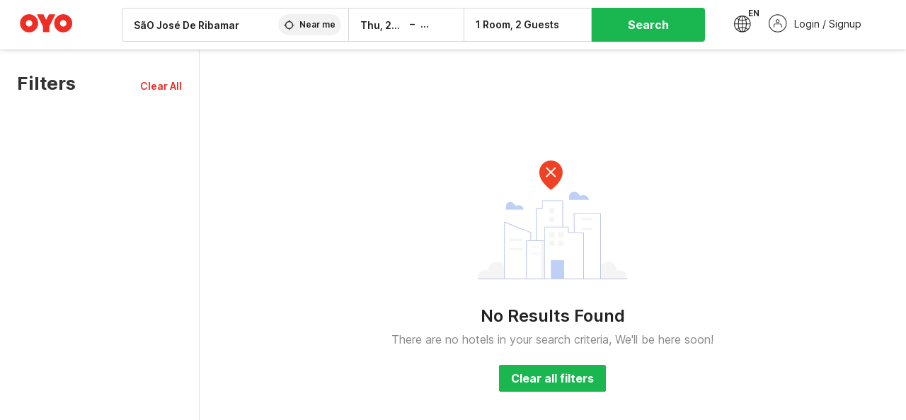

--- FILE ---
content_type: text/html; charset=utf-8
request_url: https://www.oyorooms.com/br/hotels-in-s%C3%A3o-jos%C3%A9-de-ribamar/with-free-wifi/
body_size: 25076
content:

    <!doctype html>
    <html lang="en" dir=ltr>
    <head>
      <meta charSet="utf-8" />
      <meta httpEquiv="x-ua-compatible" content="ie=edge; chrome=1" />
      <meta name="google-site-verification" content="lCkLu-7S0Eb5LOgDgmoWxSWzbopNfzKW01ZEe3ldsOc" />
      <script type="text/javascript">
      	window.renderingSource='server'
        var host = window.location.hostname;
        if (!String.prototype.endsWith) {
	        String.prototype.endsWith = function(search, this_len) {
		        if (this_len === undefined || this_len > this.length) {
			        this_len = this.length;
		        }
	      	  return this.substring(this_len - search.length, this_len) === search;
	        };
        }
        // if (! (host.endsWith("oyorooms.com") || host.endsWith("oyorooms.ms") || host.endsWith("oyohotels.co.jp") || host.endsWith("hotelesoyo.com") || host.endsWith("oyohotels.com") || host.endsWith("belvilla.co.in") || host.endsWith("oyorooms.io")) && host.indexOf('localhost') < 0){
        //   window.location.href="https://www.oyorooms.com";
        // }
      </script>
      <meta httpEquiv="content-language" content="en-IN" />
      <meta name="viewport" content="width=device-width, initial-scale=1.0, user-scalable=0, minimum-scale=1.0" />
      
      <meta name="full-screen" content="yes" />

      <meta name="theme-color" content="#F5F5F5" />
      <link rel="manifest" href="/manifest.json" />
      <link rel="alternate" href="android-app://com.oyo.consumer/https/www.oyorooms.com/" />
      <meta name="google" content="notranslate" />

      <meta name="apple-mobile-web-app-capable" content="yes">
      <meta name="mobile-web-app-capable" content="yes">


      <link rel="dns-prefetch" href="https://fonts.googleapis.com">
      <link rel="dns-prefetch" href="https://fonts.gstatic.com" crossorigin>
      <link rel="dns-prefetch" href="https://assets.oyoroomscdn.com" />
      <link rel="dns-prefetch" href="https://images.oyoroomscdn.com" />
      <link rel="dns-prefetch" href="https://www.google-analytics.com" />
      <link rel="preconnect" href="https://assets.oyoroomscdn.com" />
      <link rel="preconnect" href="https://images.oyoroomscdn.com" />
      <link rel="preconnect" href="https://www.google-analytics.com" />
      <link rel="preconnect" href="https://fonts.googleapis.com">
      <link rel="preconnect" href="https://fonts.gstatic.com" crossorigin>
      <link href="https://fonts.googleapis.com/css2?family=Host+Grotesk:ital,wght@0,300..800;1,300..800&display=swap" rel="stylesheet">
      <link href=/assets/desktop/main.5e8707fa17bd48596880.css rel="stylesheet" type="text/css" />
      <link href=/assets/desktop/commoncss.d5cd9a49beed69b7e064.css rel="stylesheet" type="text/css" />
      <link href=/assets/desktop/listing.84c716fff37385a75923.css rel="stylesheet" type="text/css" />
      <script type="text/javascript">
          window.trackingId = "UA-52365165-1";
            window.user_id = undefined || '';
          (function(i,s,o,g,r,a,m){i['GoogleAnalyticsObject']=r;i[r]=i[r]||function(){
                      (i[r].q=i[r].q||[]).push(arguments)},i[r].l=1*new Date();a=s.createElement(o),
                  m=s.getElementsByTagName(o)[0];a.async=1;a.src=g;m.parentNode.insertBefore(a,m)
          })(window,document,'script','https://www.google-analytics.com/analytics.js','ga');
          ga('create', {
              userId : window.user_id || '',
              trackingId: window.trackingId,
              cookieDomain: 'auto',
              siteSpeedSampleRate: 30,
              useAmpClientId: true,
              cookieFlags: "SameSite=None; Secure"
          });
          ga('require','ec');
      </script>
      <script type="text/javascript"}>
          window.GaTrackingId = "G-589V9TZFMV";
          function loadGoogleTagManager() {
            var script = document.createElement('script');
            script.async = true;
            script.src = 'https://www.googletagmanager.com/gtag/js?id=G-589V9TZFMV';
            document.head.appendChild(script);
          }
          loadGoogleTagManager();
          window.dataLayer = window.dataLayer || [];
          function gtag(){dataLayer.push(arguments);}
          gtag('consent', 'default', {
            'ad_user_data': 'granted',
            'ad_personalization': 'granted',
            'ad_storage': 'granted',
            'analytics_storage': 'granted',
          });
          gtag('js', new Date());
          gtag('config',  window.GaTrackingId, {'allow_enhanced_conversions': true});
      </script>
      <script type="application/ld+json">
        {
          "@context": "https://schema.org/",
          "@type": "Organization",
          "name": "OYO Hotels",
          "url":"https://www.oyorooms.com/br/",
          "logo":"https://www.oyorooms.com/favicon.ico",
          "sameAs":["https://www.facebook.com/oyorooms", "https://twitter.com/oyorooms", "https://www.pinterest.com/oyorooms/", "https://plus.google.com/u/0/116027434827284400729/posts"],
          "contactPoint":[{
            "@type":"ContactPoint",
            "telephone":"",
            "contactType":"customer service"
          }]
        }
      </script>
      <title data-react-helmet="true">Hotels in  with Free Wifi</title>
      <meta data-react-helmet="true" property="og:image" content="https://assets.oyoroomscdn.com/pwa/icons/oyo-logo-48x48.jpg"/><meta data-react-helmet="true" property="og:publisher" content="https://www.facebook.com/oyorooms"/><meta data-react-helmet="true" property="og:url" content="/br/hotels-in-s%C3%A3o-jos%C3%A9-de-ribamar/with-free-wifi/"/><meta data-react-helmet="true" property="fb:app_id" content="1576475359296300"/><meta data-react-helmet="true" name="twitter:card" content="app"/><meta data-react-helmet="true" name="twitter:app:country" content="in"/><meta data-react-helmet="true" name="twitter:text:title" content="OYO Rooms"/><meta data-react-helmet="true" name="twitter:image" content="https://assets.oyoroomscdn.com/pwa/icons/oyo-logo-120x120.jpg"/><meta data-react-helmet="true" name="description" content="Book Hotels in  with Free Wifi. OYO Promises &amp;#9989Complimentary Breakfast &amp;#9989Free Cancellation &amp;#9989Free WiFi &amp;#9989AC Room &amp;#9989Spotless linen &amp; &amp;#9989Clean Washrooms."/><meta data-react-helmet="true" name="keywords" content="OYO Rooms, OYO Hotel, OYO Inn, Budget Hotels, Guest House, Budget Hotels no Brasil, Guest House no Brasil, Hotéis barato no Brasil"/><meta data-react-helmet="true" property="og:title" content="Hotels in  with Free Wifi"/><meta data-react-helmet="true" property="og:description" content="Book Hotels in  with Free Wifi. OYO Promises &amp;#9989Complimentary Breakfast &amp;#9989Free Cancellation &amp;#9989Free WiFi &amp;#9989AC Room &amp;#9989Spotless linen &amp; &amp;#9989Clean Washrooms."/><meta data-react-helmet="true" name="twitter:title" content="Hotels in  with Free Wifi"/><meta data-react-helmet="true" name="twitter:description" content="Book Hotels in  with Free Wifi. OYO Promises &amp;#9989Complimentary Breakfast &amp;#9989Free Cancellation &amp;#9989Free WiFi &amp;#9989AC Room &amp;#9989Spotless linen &amp; &amp;#9989Clean Washrooms."/><meta data-react-helmet="true" property="og:site_name" content="OYO Rooms"/><meta data-react-helmet="true" property="og:type" content="hotel"/><meta data-react-helmet="true" name="twitter:url" content="https://www.oyorooms.com/"/><meta data-react-helmet="true" name="ROBOTS" content="NOINDEX, NOFOLLOW"/><meta data-react-helmet="true" name="robots" content="unavailable_after: Wednesday, 01-Jan-20 01:00:00 IST"/>
      <link data-react-helmet="true" rel="icon" href="/favicon.ico"/><link data-react-helmet="true" rel="icon" href="/favicon.ico" sizes="48x48" type="image/x-icon"/><link data-react-helmet="true" rel="apple-touch-icon" sizes="48x48" href="https://assets.oyoroomscdn.com/pwa/icons/oyo-logo-48x48.jpg"/><link data-react-helmet="true" rel="apple-touch-icon" sizes="76x76" href="https://assets.oyoroomscdn.com/pwa/icons/oyo-logo-76x76.jpg"/><link data-react-helmet="true" rel="apple-touch-icon" sizes="120x120" href="https://assets.oyoroomscdn.com/pwa/icons/oyo-logo-120x120.jpg"/><link data-react-helmet="true" rel="apple-touch-icon" sizes="152x152" href="https://assets.oyoroomscdn.com/pwa/icons/oyo-logo-152x152.jpg"/><link data-react-helmet="true" rel="canonical" href="https://www.oyorooms.com/br/hotels-in-s%C3%A3o-jos%C3%A9-de-ribamar/with-free-wifi/"/>
      

      
          
          <link rel="preload" as="script" href="/assets/desktop/runtime.7416f9afe38e82d54113.js" />
          <link rel="preload" as="script" href="/assets/desktop/externalvendor.f057d76024c8ef6705d2.js" />
          <link rel="preload" as="script" href="/assets/desktop/common.8c7092ffa2e4edf78bcd.js" />
          <link rel="preload" as="script" href=/assets/desktop/commoncss.fed71782b4efcd643841.js />
          <link rel="preload" as="script" href="/assets/desktop/listing.14c542d4e6275f92749a.js" />
          <link rel="preload" as="script" href="/assets/desktop/main.fc4c06146b0554151b6e.js" />
      


      </head>
        <body itemscope itemtype="http://schema.org/WebPage">
        <script type="text/javascript">
            window.abExpConfig = {"sold":{"val":0,"v":1},"mww2":{"val":"1","v":"4"},"hbad":{"val":0,"v":1},"BnTc":{"val":0,"v":1},"near":{"val":0,"v":1},"ioab":{"val":"1","v":"2"},"mhdp":{"val":"1","v":"5"},"bcrp":{"val":"0","v":"5"},"pwbs":{"val":"1","v":"3"},"mwsb":{"val":0,"v":1},"slin":{"val":0,"v":1},"hsdm":{"val":"2","v":"2"},"lpex":{"val":0,"v":1},"lphv":{"val":0,"v":1},"dpcv":{"val":0,"v":1},"gmab":{"val":0,"v":1},"urhe":{"val":0,"v":1},"prdp":{"val":0,"v":1},"comp":{"val":"1","v":"5"},"sldw":{"val":0,"v":1},"mdab":{"val":0,"v":1},"nrmp":{"val":"1","v":"3"},"nhyw":{"val":0,"v":1},"wboi":{"val":0,"v":1},"sst":{"val":0,"v":1},"txwb":{"val":0,"v":1},"pod2":{"val":0,"v":1},"ppsi":{"val":"1","v":"5"},"gcer":{"val":0,"v":1},"recs":{"val":"1","v":"2"},"swhp":{"val":0,"v":1},"lvhm":{"val":"1","v":"3"},"gmbr":{"val":"1","v":"15"},"yolo":{"val":"1","v":"6"},"rcta":{"val":"1","v":"3"},"cbot":{"val":"1","v":"5"},"otpv":{"val":"1","v":"7"},"trtr":{"val":0,"v":1},"lbhw":{"val":0,"v":1},"ndbp":{"val":"0","v":"3"},"mapu":{"val":"1","v":"3"},"nclc":{"val":0,"v":1},"dwsl":{"val":"1","v":"2"},"eopt":{"val":"1","v":"2"},"wizi":{"val":0,"v":1},"morr":{"val":"1","v":"2"},"yopb":{"val":"0","v":"3"},"TTP":{"val":"1","v":"4"},"Dweb":{"val":0,"v":1},"aimw":{"val":0,"v":1},"hdpn":{"val":"0","v":"5"},"web2":{"val":"0","v":"4"},"log2":{"val":0,"v":1},"spw1":{"val":0,"v":1},"strf":{"val":0,"v":1},"ugce":{"val":0,"v":1},"ltvr":{"val":0,"v":1},"hwiz":{"val":0,"v":1},"wizz":{"val":0,"v":1},"lpcp":{"val":"1","v":"3"},"clhp":{"val":"0","v":"6"},"prwt":{"val":0,"v":1},"cbhd":{"val":0,"v":1},"ins2":{"val":"0","v":"32"},"mcal":{"val":0,"v":1},"mhdc":{"val":"1","v":"5"},"lopo":{"val":"1","v":"3"},"ptax":{"val":0,"v":1},"iiat":{"val":0,"v":1},"pbnb":{"val":"0","v":"7"},"ror2":{"val":"1","v":"2"},"mbwe":{"val":0,"v":1},"mboe":{"val":0,"v":1},"ctry":{"val":0,"v":1},"mshd":{"val":0,"v":1},"sovb":{"val":0,"v":1},"ctrm":{"val":0,"v":1},"ofcr":{"val":0,"v":1},"qupi":{"val":0,"v":1},"iupi":{"val":0,"v":1},"nbi1":{"val":0,"v":1},"rwtg":{"val":0,"v":1},"stow":{"val":0,"v":1},"imtg":{"val":0,"v":1},"ptpa":{"val":0,"v":1},"ormp":{"val":0,"v":1},"pbre":{"val":0,"v":1},"llat":{"val":"0","v":"4"},"ros1":{"val":0,"v":1}};

            // SW-INSTALLATION
            (function() {
              if ('serviceWorker' in navigator ) {
                  window.addEventListener('load', function(){
                    navigator.serviceWorker.register("/service-worker-desktop.js",{scope: "/"});
                  });
              }
          })();
        </script>
        <div id="root" style="height:100vh;"><style data-emotion-c="1acbpvw r9lts4 g49e0i 1iupfd9 s2hsb0 162c9d0 8ijf8a p2g0oj jj695s xotlao 1t05q14 mk5v0g zi3trd bxjamc 1x32axc g7fw8n ml1sc2 gcjisk qwx4r">@-webkit-keyframes animation-1acbpvw{0%{opacity:0;}100%{opacity:1;}}@keyframes animation-1acbpvw{0%{opacity:0;}100%{opacity:1;}}@-webkit-keyframes animation-r9lts4{0%{background-position:-350px 0;}100%{background-position:350px 0;}}@keyframes animation-r9lts4{0%{background-position:-350px 0;}100%{background-position:350px 0;}}@-webkit-keyframes animation-g49e0i{from{-webkit-transform:translate3d(0,-100 %,0);-ms-transform:translate3d(0,-100 %,0);transform:translate3d(0,-100 %,0);visibility:visible;}to{-webkit-transform:translate3d(0,0,0);-ms-transform:translate3d(0,0,0);transform:translate3d(0,0,0);}}@keyframes animation-g49e0i{from{-webkit-transform:translate3d(0,-100 %,0);-ms-transform:translate3d(0,-100 %,0);transform:translate3d(0,-100 %,0);visibility:visible;}to{-webkit-transform:translate3d(0,0,0);-ms-transform:translate3d(0,0,0);transform:translate3d(0,0,0);}}@-webkit-keyframes animation-1iupfd9{from{-webkit-transform:translate3d(0,0,0);-ms-transform:translate3d(0,0,0);transform:translate3d(0,0,0);}to{visibility:hidden;-webkit-transform:translate3d(0,-100 %,0);-ms-transform:translate3d(0,-100 %,0);transform:translate3d(0,-100 %,0);}}@keyframes animation-1iupfd9{from{-webkit-transform:translate3d(0,0,0);-ms-transform:translate3d(0,0,0);transform:translate3d(0,0,0);}to{visibility:hidden;-webkit-transform:translate3d(0,-100 %,0);-ms-transform:translate3d(0,-100 %,0);transform:translate3d(0,-100 %,0);}}@-webkit-keyframes animation-s2hsb0{from{-webkit-transform:translate3d(100 %,0,0);-ms-transform:translate3d(100 %,0,0);transform:translate3d(100 %,0,0);visibility:visible;}to{-webkit-transform:translate3d(0,0,0);-ms-transform:translate3d(0,0,0);transform:translate3d(0,0,0);}}@keyframes animation-s2hsb0{from{-webkit-transform:translate3d(100 %,0,0);-ms-transform:translate3d(100 %,0,0);transform:translate3d(100 %,0,0);visibility:visible;}to{-webkit-transform:translate3d(0,0,0);-ms-transform:translate3d(0,0,0);transform:translate3d(0,0,0);}}@-webkit-keyframes animation-162c9d0{from{-webkit-transform:translate3d(0,100 %,0);-ms-transform:translate3d(0,100 %,0);transform:translate3d(0,100 %,0);visibility:visible;}to{-webkit-transform:translate3d(0,0,0);-ms-transform:translate3d(0,0,0);transform:translate3d(0,0,0);}}@keyframes animation-162c9d0{from{-webkit-transform:translate3d(0,100 %,0);-ms-transform:translate3d(0,100 %,0);transform:translate3d(0,100 %,0);visibility:visible;}to{-webkit-transform:translate3d(0,0,0);-ms-transform:translate3d(0,0,0);transform:translate3d(0,0,0);}}@-webkit-keyframes animation-8ijf8a{from{-webkit-transform:translate3d(0,0,0);-ms-transform:translate3d(0,0,0);transform:translate3d(0,0,0);}to{visibility:hidden;-webkit-transform:translate3d(100 %,0,0);-ms-transform:translate3d(100 %,0,0);transform:translate3d(100 %,0,0);}}@keyframes animation-8ijf8a{from{-webkit-transform:translate3d(0,0,0);-ms-transform:translate3d(0,0,0);transform:translate3d(0,0,0);}to{visibility:hidden;-webkit-transform:translate3d(100 %,0,0);-ms-transform:translate3d(100 %,0,0);transform:translate3d(100 %,0,0);}}@-webkit-keyframes animation-p2g0oj{from{-webkit-transform:translate3d(0,0,0);-ms-transform:translate3d(0,0,0);transform:translate3d(0,0,0);opacity:0;}to{opacity:1;-webkit-transform:translate3d(0,100%,0);-ms-transform:translate3d(0,100%,0);transform:translate3d(0,100%,0);}}@keyframes animation-p2g0oj{from{-webkit-transform:translate3d(0,0,0);-ms-transform:translate3d(0,0,0);transform:translate3d(0,0,0);opacity:0;}to{opacity:1;-webkit-transform:translate3d(0,100%,0);-ms-transform:translate3d(0,100%,0);transform:translate3d(0,100%,0);}}@-webkit-keyframes animation-jj695s{0%{-webkit-transform:scale(1) translate3d(0,0,0);-ms-transform:scale(1) translate3d(0,0,0);transform:scale(1) translate3d(0,0,0);-webkit-transform-origin:50% 16%;-ms-transform-origin:50% 16%;transform-origin:50% 16%;}100%{-webkit-transform:scale(1.1) translate3d(-30px,0,0);-ms-transform:scale(1.1) translate3d(-30px,0,0);transform:scale(1.1) translate3d(-30px,0,0);-webkit-transform-origin:top;-ms-transform-origin:top;transform-origin:top;}}@keyframes animation-jj695s{0%{-webkit-transform:scale(1) translate3d(0,0,0);-ms-transform:scale(1) translate3d(0,0,0);transform:scale(1) translate3d(0,0,0);-webkit-transform-origin:50% 16%;-ms-transform-origin:50% 16%;transform-origin:50% 16%;}100%{-webkit-transform:scale(1.1) translate3d(-30px,0,0);-ms-transform:scale(1.1) translate3d(-30px,0,0);transform:scale(1.1) translate3d(-30px,0,0);-webkit-transform-origin:top;-ms-transform-origin:top;transform-origin:top;}}@-webkit-keyframes animation-xotlao{0%,100%{-webkit-transform:rotate(0deg);-webkit-transform:rotate(0deg);-ms-transform:rotate(0deg);transform:rotate(0deg);}25%{-webkit-transform:rotate(-20deg);-webkit-transform:rotate(-20deg);-ms-transform:rotate(-20deg);transform:rotate(-20deg);}50%{-webkit-transform:rotate(20deg);-webkit-transform:rotate(20deg);-ms-transform:rotate(20deg);transform:rotate(20deg);}75%{-webkit-transform:rotate(-20deg);-webkit-transform:rotate(-20deg);-ms-transform:rotate(-20deg);transform:rotate(-20deg);}}@keyframes animation-xotlao{0%,100%{-webkit-transform:rotate(0deg);-webkit-transform:rotate(0deg);-ms-transform:rotate(0deg);transform:rotate(0deg);}25%{-webkit-transform:rotate(-20deg);-webkit-transform:rotate(-20deg);-ms-transform:rotate(-20deg);transform:rotate(-20deg);}50%{-webkit-transform:rotate(20deg);-webkit-transform:rotate(20deg);-ms-transform:rotate(20deg);transform:rotate(20deg);}75%{-webkit-transform:rotate(-20deg);-webkit-transform:rotate(-20deg);-ms-transform:rotate(-20deg);transform:rotate(-20deg);}}@-webkit-keyframes animation-1t05q14{0%{opacity:0;-webkit-transform:translateY(-20px);-ms-transform:translateY(-20px);transform:translateY(-20px);}100%{opacity:1;-webkit-transform:translateY(0);-ms-transform:translateY(0);transform:translateY(0);}}@keyframes animation-1t05q14{0%{opacity:0;-webkit-transform:translateY(-20px);-ms-transform:translateY(-20px);transform:translateY(-20px);}100%{opacity:1;-webkit-transform:translateY(0);-ms-transform:translateY(0);transform:translateY(0);}}@-webkit-keyframes animation-mk5v0g{from{-webkit-transform:translateY(-100%);-ms-transform:translateY(-100%);transform:translateY(-100%);}to{-webkit-transform:translateY(0%);-ms-transform:translateY(0%);transform:translateY(0%);}}@keyframes animation-mk5v0g{from{-webkit-transform:translateY(-100%);-ms-transform:translateY(-100%);transform:translateY(-100%);}to{-webkit-transform:translateY(0%);-ms-transform:translateY(0%);transform:translateY(0%);}}@-webkit-keyframes animation-zi3trd{0%,50%,100%{-webkit-transform:translateY(0);-ms-transform:translateY(0);transform:translateY(0);}25%,75%{-webkit-transform:translateY(-8px);-ms-transform:translateY(-8px);transform:translateY(-8px);}}@keyframes animation-zi3trd{0%,50%,100%{-webkit-transform:translateY(0);-ms-transform:translateY(0);transform:translateY(0);}25%,75%{-webkit-transform:translateY(-8px);-ms-transform:translateY(-8px);transform:translateY(-8px);}}@-webkit-keyframes animation-bxjamc{0%,100%{-webkit-transform:translate(0px,-3px) scaleY(1.2);-ms-transform:translate(0px,-3px) scaleY(1.2);transform:translate(0px,-3px) scaleY(1.2);}50%{-webkit-transform:translate(0px,1px) scaleY(0.9);-ms-transform:translate(0px,1px) scaleY(0.9);transform:translate(0px,1px) scaleY(0.9);}}@keyframes animation-bxjamc{0%,100%{-webkit-transform:translate(0px,-3px) scaleY(1.2);-ms-transform:translate(0px,-3px) scaleY(1.2);transform:translate(0px,-3px) scaleY(1.2);}50%{-webkit-transform:translate(0px,1px) scaleY(0.9);-ms-transform:translate(0px,1px) scaleY(0.9);transform:translate(0px,1px) scaleY(0.9);}}@-webkit-keyframes animation-1x32axc{from{stroke-dashoffset:var(--loader-var);}to{stroke-dashoffset:0px;}}@keyframes animation-1x32axc{from{stroke-dashoffset:var(--loader-var);}to{stroke-dashoffset:0px;}}.slick-slider{position:relative;display:block;box-sizing:border-box;-webkit-touch-callout:none;-webkit-user-select:none;-khtml-user-select:none;-moz-user-select:none;-ms-user-select:none;-webkit-user-select:none;-moz-user-select:none;-ms-user-select:none;user-select:none;-ms-touch-action:pan-y;touch-action:pan-y;-webkit-tap-highlight-color:transparent;}.slick-list{position:relative;overflow:hidden;display:block;margin:0;padding:0;}.slick-list:focus{outline:none;}.slick-list.dragging{cursor:pointer;cursor:hand;}.slick-slider .slick-track,.slick-slider .slick-list{-webkit-transform:translate3d(0,0,0);-moz-transform:translate3d(0,0,0);-ms-transform:translate3d(0,0,0);-o-transform:translate3d(0,0,0);-webkit-transform:translate3d(0,0,0);-ms-transform:translate3d(0,0,0);transform:translate3d(0,0,0);}.slick-track{position:relative;left:0;top:0;display:block;margin-left:auto;margin-right:auto;}.slick-track:before,.slick-track:after{content:"";display:table;}.slick-track:after{clear:both;}.slick-loading .slick-track{visibility:hidden;}.slick-slide{float:left;height:100%;min-height:1px;display:none;}[dir="rtl"] .slick-slide{float:left;}.slick-slide img{display:block;}.slick-slide.slick-loading img{display:none;}.slick-slide.dragging img{pointer-events:none;}.slick-initialized .slick-slide{display:block;}.slick-loading .slick-slide{visibility:hidden;}.slick-vertical .slick-slide{display:block;height:auto;border:1px solid transparent;}.slick-arrow.slick-hidden{display:none;}.slick-prev,.slick-next{position:absolute;display:block;height:20px;width:20px;line-height:0;font-size:0;cursor:pointer;background:transparent;color:transparent;top:50%;-webkit-transform:translate(0,-50%);-ms-transform:translate(0,-50%);-webkit-transform:translate(0,-50%);-ms-transform:translate(0,-50%);transform:translate(0,-50%);padding:0;border:none;outline:none;width:48px;height:48px;box-shadow:0 7px 8px 0 rgba(0,0,0,0.35);background-color:#fff;border:none;z-index:2;border-radius:50%;opacity:1;-webkit-transition:.2s;transition:.2s;}.slick-prev:hover,.slick-next:hover,.slick-prev:focus,.slick-next:focus{outline:none;}.slick-prev:hover:before,.slick-next:hover:before,.slick-prev:focus:before,.slick-next:focus:before{opacity:1 !default;}.slick-prev.slick-disabled,.slick-next.slick-disabled{opacity:0;visibility:hidden;}.slick-prev.slick-disabled:before,.slick-next.slick-disabled:before{opacity:0.25!default;}.slick-prev:before,.slick-next:before{font-size:20px;line-height:1;color:black !default;-webkit-font-smoothing:antialiased;-moz-osx-font-smoothing:grayscale;}.slick-prev{left:-24px;}[dir="rtl"] .slick-prev{right:20px;}.slick-prev:before{content:'';-webkit-transform:rotate(180deg);-ms-transform:rotate(180deg);transform:rotate(180deg);background:url("[data-uri]");background-repeat:no-repeat;background-position:center;height:20px;margin-right:2px;line-height:0;display:-webkit-box;display:-webkit-flex;display:-ms-flexbox;display:flex;-webkit-box-pack:center;-webkit-justify-content:center;-ms-flex-pack:center;justify-content:center;-webkit-align-items:center;-webkit-box-align:center;-ms-flex-align:center;align-items:center;}[dir="rtl"] .slick-prev:before{content:'';background:url("[data-uri]");background-repeat:no-repeat;background-position:center;height:20px;margin-left:2px;line-height:0;display:-webkit-box;display:-webkit-flex;display:-ms-flexbox;display:flex;-webkit-box-pack:center;-webkit-justify-content:center;-ms-flex-pack:center;justify-content:center;-webkit-align-items:center;-webkit-box-align:center;-ms-flex-align:center;align-items:center;-webkit-transform:rotate(180deg);-ms-transform:rotate(180deg);transform:rotate(180deg);}.slick-next{right:-24px;}[dir="rtl"] .slick-next{left:20px;right:auto !important;}.slick-next:before{content:'';background:url("[data-uri]");background-repeat:no-repeat;background-position:center;height:20px;margin-left:2px;line-height:0;display:-webkit-box;display:-webkit-flex;display:-ms-flexbox;display:flex;-webkit-box-pack:center;-webkit-justify-content:center;-ms-flex-pack:center;justify-content:center;-webkit-align-items:center;-webkit-box-align:center;-ms-flex-align:center;align-items:center;}[dir="rtl"] .slick-next:before{content:'';-webkit-transform:rotate(0deg);-ms-transform:rotate(0deg);transform:rotate(0deg);background:url("[data-uri]");background-repeat:no-repeat;background-position:center;height:20px;margin-right:2px;line-height:0;display:-webkit-box;display:-webkit-flex;display:-ms-flexbox;display:flex;-webkit-box-pack:center;-webkit-justify-content:center;-ms-flex-pack:center;justify-content:center;-webkit-align-items:center;-webkit-box-align:center;-ms-flex-align:center;align-items:center;}.slick-dotted.slick-slider{margin-bottom:30px;}.slick-dots{position:absolute;bottom:-25px;list-style:none;display:block;text-align:center;padding:0;margin:0;width:100%;}.slick-dots li{position:relative;display:inline-block;height:20px;width:20px;margin:0 5px;padding:0;cursor:pointer;}.slick-dots li button{border:0;background:transparent;display:block;height:20px;width:20px;outline:none;line-height:0;font-size:0;color:transparent;padding:5px;cursor:pointer;}.slick-dots li button:hover,.slick-dots li button:focus{outline:none;}.slick-dots li button:hover:before,.slick-dots li button:focus:before{opacity:1 !default;}.slick-dots li button:before{position:absolute;top:0;left:0;content:"\0o2022" !default;width:20px;height:20px;font-size:6px !default;line-height:20px;text-align:center;color:black !default;opacity:0.25!default;-webkit-font-smoothing:antialiased;-moz-osx-font-smoothing:grayscale;}.slick-dots li.slick-active button:before{color:black !default;opacity:0.75 !default;}.slick-list{height:100%;}.slick-slide *{outline:none;}.slick-slider *{-webkit-backface-visibility:hidden;-moz-backface-visibility:hidden;-ms-backface-visibility:hidden;-webkit-backface-visibility:hidden;backface-visibility:hidden;}.slick-animatedSlideshow .slick-prev,.slick-animatedSlideshow .slick-next{-webkit-transition:all 0.3s ease;transition:all 0.3s ease;visibility:hidden;background-color:transparentize(#000000,0.7);}.slick-animatedSlideshow .slick-prev:hover,.slick-animatedSlideshow .slick-next:hover{background-color:transparentize(#000000,0.46);}.slick-animatedSlideshow .slick-next{right:-44px;}.slick-animatedSlideshow .slick-next:before{content:'';background:url("[data-uri]");background-repeat:no-repeat;background-position:center;height:20px;}.slick-animatedSlideshow .slick-prev{left:-44px;}.slick-animatedSlideshow .slick-prev:before{content:'';background:url("[data-uri]");background-repeat:no-repeat;background-position:center;height:20px;}.slick-animatedSlideshow:hover .slick-prev{visibility:visible;left:20px;}.slick-animatedSlideshow:hover .slick-next{visibility:visible;right:20px;}.slick-animatedSlideshow--persistArrows .slick-prev{visibility:visible;left:20px;}.slick-animatedSlideshow--persistArrows .slick-next{visibility:visible;right:20px !important;}.slick-animatedSlideshow .slick-dots{bottom:25px;right:20px;width:auto;}.slick-animatedSlideshow .slick-dots li{margin:0;}.slick-animatedSlideshow .slick-dots li button:before{font-size:22px;color:#fff;opacity:0.5;-webkit-transition:all 0.5s ease;transition:all 0.5s ease;}.slick-animatedSlideshow .slick-dots li.slick-active button:before{font-size:26px;top:-1px;color:#fff;opacity:1;}.slick-dataSlideshow .slick-prev,.slick-dataSlideshow .slick-next{top:calc(100% + 65px);height:32px;width:32px;}.slick-dataSlideshow .slick-prev{left:calc(100% - 80px);}.slick-dataSlideshow .slick-next{right:0;}.slickCompactArrows .slick-prev,.slickCompactArrows .slick-next{box-shadow:0 2px 8px 0 rgba(0,0,0,0.12);height:32px;width:32px;}.slick-vibrantControls .slick-next,.slick-vibrantControls .slick-prev{background:#f88881;height:64px;width:64px;box-shadow:0 7px 8px 0 rgba(0,0,0,.2);opacity:1;-webkit-transition:0.2s;transition:0.2s;}.slick-vibrantControls .slick-next:hover,.slick-vibrantControls .slick-prev:hover{background:#ee2e24;}.slick-vibrantControls .slick-next:before,.slick-vibrantControls .slick-prev:before{content:'';background:url("[data-uri]");background-repeat:no-repeat;background-position:center;height:30px;}.slick-vibrantControls .slick-prev:before{-webkit-transform:rotate(180deg);-ms-transform:rotate(180deg);transform:rotate(180deg);}.slick-lightboxControls .slick-next,.slick-lightboxControls .slick-prev{background:transparent;height:64px;width:64px;box-shadow:none;opacity:1;-webkit-transition:0.2s;transition:0.2s;}.slick-lightboxControls .slick-next:before,.slick-lightboxControls .slick-prev:before{content:'';background:url("[data-uri]");background-repeat:no-repeat;background-position:center;height:40px;}.slick-lightboxControls .slick-prev:before{-webkit-transform:rotate(180deg);-ms-transform:rotate(180deg);transform:rotate(180deg);}.slick-lightboxControls .slick-disabled{visibility:visible;cursor:default;}.slick-lightboxControls .slick-disabled:before{opacity:0.3;}.slick-lightboxControls--compact .slick-next:before,.slick-lightboxControls--compact .slick-prev:before{background:url("[data-uri]");background-repeat:no-repeat;background-position:center;height:30px;}.slickCompactArrows .slick-prev,.slickCompactArrows .slick-next{box-shadow:0 2px 8px 0 rgba(0,0,0,0.12);height:32px;width:32px;}@-webkit-keyframes animation-ml1sc2{0%{opacity:0;}100%{opacity:1;}}@keyframes animation-ml1sc2{0%{opacity:0;}100%{opacity:1;}}@-webkit-keyframes animation-gcjisk{100%{-webkit-transform:translateX(-50%);-ms-transform:translateX(-50%);transform:translateX(-50%);}}@keyframes animation-gcjisk{100%{-webkit-transform:translateX(-50%);-ms-transform:translateX(-50%);transform:translateX(-50%);}}@-webkit-keyframes animation-qwx4r{0%{opacity:0;}5%{opacity:0;-webkit-transform:translateY(-50px);-ms-transform:translateY(-50px);transform:translateY(-50px);}10%{opacity:1;-webkit-transform:translateY(0px);-ms-transform:translateY(0px);transform:translateY(0px);}25%{opacity:1;-webkit-transform:translateY(0px);-ms-transform:translateY(0px);transform:translateY(0px);}30%{opacity:0;-webkit-transform:translateY(50px);-ms-transform:translateY(50px);transform:translateY(50px);}80%{opacity:0;}100%{opacity:0;}}@keyframes animation-qwx4r{0%{opacity:0;}5%{opacity:0;-webkit-transform:translateY(-50px);-ms-transform:translateY(-50px);transform:translateY(-50px);}10%{opacity:1;-webkit-transform:translateY(0px);-ms-transform:translateY(0px);transform:translateY(0px);}25%{opacity:1;-webkit-transform:translateY(0px);-ms-transform:translateY(0px);transform:translateY(0px);}30%{opacity:0;-webkit-transform:translateY(50px);-ms-transform:translateY(50px);transform:translateY(50px);}80%{opacity:0;}100%{opacity:0;}}</style><div class="layout__container"><div style="top: 0px; left: 0px; position: absolute; height: 0px; width: 0px;"><svg xmlns="http://www.w3.org/2000/svg" width="0" height="0"><symbol id="logo" viewBox="0 0 53 20"><path d="M44.584 19.15c5.034 0 9.13-4.123 9.13-9.19 0-5.07-4.096-9.19-9.13-9.19-5.035 0-9.13 4.12-9.13 9.19 0 5.067 4.095 9.19 9.13 9.19zm0-12.467c1.794 0 3.255 1.47 3.255 3.276 0 1.806-1.462 3.274-3.256 3.274-1.795 0-3.254-1.468-3.254-3.275 0-1.808 1.46-3.277 3.254-3.277zM10.138 19.15c5.034 0 9.13-4.123 9.13-9.19 0-5.07-4.096-9.19-9.13-9.19-5.033 0-9.13 4.12-9.13 9.19 0 5.067 4.097 9.19 9.13 9.19zm0-12.467c1.795 0 3.255 1.47 3.255 3.276 0 1.806-1.46 3.274-3.255 3.274-1.794 0-3.253-1.468-3.253-3.275 0-1.808 1.46-3.277 3.253-3.277zm17.218-.207L24.553.89H17.99l6.13 12.22v5.753h6.473V13.11L36.723.89h-6.566l-2.8 5.586z"></path></symbol></svg></div><div style="position: absolute; top: 0px; left: 0px; width: 0px; height: 0px;"></div><style data-emotion-c="r9c3xt">.c-r9c3xt{width:100%;min-height:100vh;background:#fff;}</style><div class="c-r9c3xt"><div><div class="listing"><div class="oyo-row oyo-row--no-spacing headerSticky"><div class="oyo-cell headerSticky__leftHeader"><style data-emotion-c="nn640c">.c-nn640c{-webkit-text-decoration:none;text-decoration:none;color:inherit;}</style><a class="c-nn640c headerSticky__logoWrapper" href="/br/"><svg class="headerSticky__logo"><use xlink:href="#logo"></use></svg></a></div><div class="oyo-cell headerSticky__rightHeader"><div class="oyo-row oyo-row--no-spacing headerSearchWidget "><div class="headerSearchWidget__comp headerSearchWidget__autoComplete"><div class="oyo-row oyo-row--no-spacing autoCompleteDesktop
          autoCompleteDesktop--header
          
        "><div class="oyo-cell oyo-cell--12-col oyo-cell--8-col-tablet oyo-cell--4-col-phone"><form class="autoCompleteDesktop__searchContainer"><input id="autoComplete__header" type="text" placeholder="Search by city, hotel, or neighborhood" value="SãO José De Ribamar" autoComplete="off" required class="autoCompleteDesktop__searchBox
              autoCompleteDesktop__searchBox--header
              autoCompleteDesktop__searchBox--nearbyVisible" /><div class="autoCompleteDesktop__nearbyComponentWrapper"><div class="nearbyComponent ripple"><span class="nearbyComponent__iconWrapper"><svg class="nearbyComponent__icon"><use xlink:href="#crosshair-icon"></use></svg></span><span class="d-text12 is-fontBold nearbyComponent__text">Near me</span></div></div><span></span></form></div><span></span></div></div><div class="headerSearchWidget__comp headerSearchWidget__dateRangePicker "><div class="oyo-row oyo-row--no-spacing u-h100 u-justifySpaceBetween u-alignItemsCenter headerDatePicker"><div class="oyo-cell oyo-cell--12-col oyo-cell--8-col-tablet oyo-cell--4-col-phone d-text14 headerDatePicker__checkInOut u-textEllipsis"><span class="headerDatePicker__date u-textEllipsis">Thu, 29 Jan</span><span class="headerDatePicker__arrowWrapper">–</span><span class="headerDatePicker__date u-textEllipsis">Fri, 30 Jan</span></div><span></span></div></div><div class="headerSearchWidget__comp headerSearchWidget__guestRoomPicker "><div class="oyo-row oyo-row--no-spacing u-h100 u-justifyCenter u-alignItemsCenter headerGuestRoomPicker"><div class="oyo-cell oyo-cell--12-col oyo-cell--8-col-tablet oyo-cell--4-col-phone d-text14 u-textEllipsis headerGuestRoomPicker__guestRoomCount">1 Room, 2 Guests</div><span></span></div></div><div class="headerSearchWidget__comp headerSearchWidget__search"><button class="u-textCenter searchButton searchButton--header">Search</button></div></div><div class="headerSticky__menu"><style data-emotion-c="nkc0zw">.c-nkc0zw{display:-webkit-box;display:-webkit-flex;display:-ms-flexbox;display:flex;position:relative;-webkit-align-items:center;-webkit-box-align:center;-ms-flex-align:center;align-items:center;outline:none;cursor:pointer;padding-left:8px;}</style><div headerPrimary__rightHeader tabIndex="-1" class="c-nkc0zw"><style data-emotion-c="19zgl86">.c-19zgl86{text-transform:uppercase;position:absolute;top:-10px;right:-12px;font-weight:600;font-size:12px;}</style><div class="c-19zgl86">en</div></div><div class="sideMenuAuthButton
          
          
          sideMenuAuthButton--headerSecondary"><div class="sideMenuAuthButton__btnWrap"><div class="sideMenuAuthButton__iconWrapper sideMenuAuthButton__iconWrapper--hollow"><svg><use xlink:href="#account-circle-hollow"></use></svg></div><div class="sideMenuAuthButton__contentWrapper"><div class="sideMenuAuthButton__text">Login / Signup</div></div></div></div></div></div></div><div class="listing__topSection"><aside class="sidebar"><div class="sidebar__header"><div class="filters__heading"><span>Filters</span></div><a tabIndex="0" role="button" class="sidebar__clearAll"><span>Clear All</span></a></div><div class="filters"></div></aside><section class="listing__content"><div class="listing__contentWrapper"><section class="listing__NoResults"><div><div><div class="NoResults__Icon"><span class class><?xml version='1.0' encoding='UTF-8'?> <svg width='211px' height='168px' viewBox='0 0 211 168' version='1.1' xmlns='http://www.w3.org/2000/svg' xmlns:xlink='http://www.w3.org/1999/xlink'> <g id='Arash' stroke='none' stroke-width='1' fill='none' fill-rule='evenodd'> <g id='Listing_NoResult' transform='translate(-726.000000, -262.000000)' fill-rule='nonzero'> <g id='img_not_found' transform='translate(726.000000, 262.000000)'> <g id='Path-2' transform='translate(170.723647, 142.800000)'> <path d='M39.5888469,24.6642462 C40.8700118,15.7996308 36.3063854,11.7260308 25.8979677,12.4434462 C23.8882973,3.68603077 18.8641215,-0.329846154 10.8254401,0.395815385 C2.78675868,1.12147692 -0.684109482,9.21095385 0.412835583,24.6642462 L39.5888469,24.6642462 Z' id='Shape' fill='#F5F5F5'></path> <path d='M2.53554989,25.1342769 C2.2719462,25.1342769 2.05825318,24.923837 2.05825318,24.6642462 C2.05825318,24.4046553 2.2719462,24.1942154 2.53554989,24.1942154 L39.6516491,24.1942154 C39.9074466,24.2324193 40.0889705,24.4599327 40.0661437,24.7137231 L39.9530997,25.1095385 L2.53554989,25.1095385 L2.53554989,25.1342769 Z' id='Shape' fill='#BAC3E2'></path> </g> <g id='Path-2-2' transform='translate(0.000000, 142.800000)'> <path d='M0.657120726,24.6642462 C-0.607526709,15.7996308 3.89726318,11.7260308 14.1714904,12.4434462 C16.1552511,3.68603077 21.1146528,-0.329846154 29.0496955,0.395815385 C36.9847382,1.12147692 40.4108583,9.21095385 39.3280556,24.6642462 L0.657120726,24.6642462 Z' id='Shape' fill='#F5F5F5'></path> <path d='M37.1955128,25.1342769 L0.26036859,25.1342769 L0.26036859,24.7384615 C0.243839742,24.6161908 0.274898495,24.4922491 0.34715812,24.3921231 C0.422010455,24.294099 0.534232952,24.2314028 0.657120726,24.2189538 L37.1955128,24.2189538 C37.455718,24.2189538 37.666656,24.4293938 37.666656,24.6889846 C37.666656,24.9485754 37.455718,25.1590154 37.1955128,25.1590154 L37.1955128,25.1342769 Z' id='Shape' fill='#BAC3E2'></path> </g> <g id='Path' transform='translate(135.256410, 73.800000)'> <path d='M1.66431134,93.6625198 L0.85474537,1.59391374 L0.85474537,1.59391374 C0.851416606,1.38040392 0.933533589,1.17432658 1.08302634,1.02102938 C1.2325191,0.867732178 1.43713806,0.77977642 1.65185648,0.776516915 L37.4222176,0.776516915 C37.8693285,0.776516915 38.2317836,1.13693308 38.2317836,1.58152894 L38.2317836,93.6625198 L1.66431134,93.6625198 L1.66431134,93.6625198 Z' id='Shape' fill='white'></path> <path d='M38.6926134,94.1207574 L1.20348148,94.1207574 L1.20348148,93.6625198 L0.381460648,1.59391374 C0.381460648,0.909920102 0.939083774,0.355433702 1.62694676,0.355433702 L37.3973079,0.355433702 C38.0851709,0.355433702 38.642794,0.909920102 38.642794,1.59391374 L38.6926134,94.1207574 Z M2.10023148,93.1918974 L37.7335891,93.1918974 L37.7335891,1.54437454 C37.7335891,1.35285632 37.5774546,1.19760013 37.384853,1.19760013 L1.65185648,1.19760013 C1.45925485,1.19760013 1.30312037,1.35285632 1.30312037,1.54437454 L2.10023148,93.1918974 Z' id='Shape' fill='#BAC3E2'></path> </g> <g id='Path-2-3' transform='translate(37.270655, 86.400000)'> <path d='M1.01890126,0.848496852 L37.1397404,15.2512403 L37.1397404,15.2512403 C37.4446432,15.3720315 37.6455557,15.6652225 37.6476123,15.9923763 L37.6476123,81.0147103 L0.461480906,81.0147103 L0.461480906,1.26847393 L0.461480906,1.26847393 C0.461480906,1.04334897 0.644495675,0.860849119 0.870255835,0.860849119 L1.01890126,0.848496852 Z' id='Shape' fill='white'></path> <path d='M38.1059357,81.5211533 L0.00315424948,81.5211533 L0.00315750094,1.23141713 C0.00234721869,0.933726562 0.153028469,0.655950973 0.403330388,0.493712482 C0.653632306,0.331473991 0.969376107,0.306926303 1.24186941,0.428519771 L1.24186941,0.428519771 L37.3627086,14.8312632 C37.8700091,15.0251005 38.1914507,15.52594 38.1554842,16.0664899 L38.1059357,81.5211533 Z M0.944578549,80.5947333 L37.1894819,80.5947333 L37.1892889,16.0417854 C37.1940655,15.9011533 37.1098147,15.7726616 36.9787079,15.7206264 L0.870255835,1.33023527 L0.944578549,80.5947333 Z' id='Shape' fill='#BAC3E2'></path> </g> <g id='Path-3' transform='translate(82.356125, 56.400000)'> <path d='M0.819101186,11.4312745 L8.68743682,11.4312745 L8.68743682,0.916176471 L8.68743682,0.916176471 C8.68743682,0.689649481 8.87079886,0.506013072 9.09698741,0.506013072 L37.2318721,0.506013072 C37.4580606,0.506013072 37.6414227,0.689649481 37.6414227,0.916176471 L37.6414227,50.1109259 L13.2297252,50.1109259 C13.0035367,50.1109259 12.8201746,50.2945623 12.8201746,50.5210893 L12.8201746,62.3288235 L0.409550593,62.3288235 L0.409550593,11.8414379 L0.409550593,11.8414379 C0.409550593,11.6149109 0.592912639,11.4312745 0.819101186,11.4312745 Z' id='Shape' fill='white'></path> <path d='M13.2917783,62.8011329 L0,62.8011329 L0,11.8414379 C0,11.3609261 0.388949795,10.9713943 0.868743682,10.9713943 L8.3151181,10.9713943 L8.3151181,0.916176471 C8.3151181,0.435664674 8.70406789,0.0461328976 9.18386178,0.0461328976 L37.2318721,0.0461328976 C37.711666,0.0461328976 38.1006158,0.435664674 38.1006158,0.916176471 L38.1006158,50.6329521 L13.2297252,50.6329521 L13.2917783,62.8011329 Z M0.881154306,61.8689434 L12.410624,61.8689434 L12.410624,50.5708061 C12.410624,50.0902943 12.7995738,49.7007625 13.2793677,49.7007625 L37.2318721,49.7007625 L37.2318721,0.916176471 L9.13421928,0.916176471 L9.13421928,11.8414379 L0.856333058,11.8414379 L0.881154306,61.8689434 Z' id='Shape' fill='#BAC3E2'></path> </g> <g id='Path-4' transform='translate(67.928775, 112.800000)'> <path d='M1.64641784,0.646850704 L27.8681707,0.646850704 C28.3205118,0.646850704 28.6872067,1.00885686 28.6872067,1.45541408 L28.6872067,54.6588845 L0.82738183,54.6588845 L0.82738183,1.45541408 L0.82738183,1.45541408 C0.82738183,1.00885686 1.19407674,0.646850704 1.64641784,0.646850704 Z' id='Shape' fill='white'></path> <path d='M29.1660277,55.1191437 L0.348560779,55.1191437 L0.348560779,1.45541408 C0.348560779,0.76840297 0.912706796,0.211470423 1.60861618,0.211470423 L27.830369,0.211470423 C28.5262784,0.211470423 29.0904244,0.76840297 29.0904244,1.45541408 L29.1660277,55.1191437 Z M1.29360233,54.1861859 L28.1957851,54.1861859 L28.1957851,1.44297465 C28.1957851,1.25061154 28.0378242,1.09467042 27.8429695,1.09467042 L1.64641784,1.09467042 C1.45156321,1.09467042 1.29360233,1.25061154 1.29360233,1.44297465 L1.29360233,54.1861859 Z' id='Shape' fill='#BAC3E2'></path> </g> <g id='Path-5' transform='translate(93.777778, 93.600000)'> <path d='M1.42852039,0.516772541 L33.8078641,0.516772541 C34.0348357,0.516772541 34.2188326,0.699789911 34.2188326,0.925553279 L34.2188326,8.28360656 L54.929159,8.28360656 C55.3762244,8.28360656 55.7386426,8.64409532 55.7386426,9.08878074 L55.7386426,73.874334 L0.619036798,73.874334 L0.619036798,1.32194672 L0.619036798,1.32194672 C0.619036798,0.877261301 0.981454947,0.516772541 1.42852039,0.516772541 L1.42852039,0.516772541 Z' id='Shape' fill='white'></path> <path d='M56.1745184,74.3202766 L0.133346643,74.3202766 L0.133346643,1.32194672 C0.133346643,0.637815305 0.690913026,0.0832172131 1.37870601,0.0832172131 L33.7580497,0.0832172131 C34.2395048,0.0832172131 34.6298012,0.471435877 34.6298012,0.950327869 L34.6298012,7.83766393 L54.8793446,7.83766393 C55.5671376,7.83766393 56.124704,8.39226203 56.124704,9.07639344 L56.1745184,74.3202766 Z M1.09227336,73.3912295 L55.2404988,73.3912295 L55.2404988,9.07639344 C55.2404988,8.88483665 55.0843802,8.72954918 54.8917982,8.72954918 L33.7206889,8.72954918 L33.7206889,0.913165984 L1.44097398,0.913165984 C1.24839195,0.913165984 1.09227336,1.06845345 1.09227336,1.26001025 L1.09227336,73.3912295 Z' id='Shape' fill='#BAC3E2'></path> </g> <g id='Path-2-4' transform='translate(147.279202, 81.000000)' fill='#F5F5F5'> <path d='M13.6453947,0.226666667 L1.49454925,0.226666667 C0.732118201,0.301756491 0.148709247,0.986671598 0.148709247,1.80666667 C0.148709247,2.62666173 0.732118201,3.31157684 1.49454925,3.38666667 L13.6453947,3.38666667 C14.4078257,3.31157684 14.9912347,2.62666173 14.9912347,1.80666667 C14.9912347,0.986671598 14.4078257,0.301756491 13.6453947,0.226666667 L13.6453947,0.226666667 Z' id='Shape'></path> </g> <g id='Path-2-5' transform='translate(147.279202, 94.800000)' fill='#F5F5F5'> <path d='M13.6453947,0.293333333 L1.49454925,0.293333333 C0.732118201,0.368423158 0.148709247,1.05333827 0.148709247,1.87333333 C0.148709247,2.6933284 0.732118201,3.37824351 1.49454925,3.45333333 L13.6453947,3.45333333 C14.4078257,3.37824351 14.9912347,2.6933284 14.9912347,1.87333333 C14.9912347,1.05333827 14.4078257,0.368423158 13.6453947,0.293333333 Z' id='Shape'></path> </g> <g id='Path-2-6' transform='translate(43.883191, 110.400000)' fill='#F5F5F5'> <path d='M1.53850137,3.36 L18.5150997,3.36 C19.2346339,3.23606393 19.7640747,2.56630155 19.7640747,1.78 C19.7640747,0.993698454 19.2346339,0.323936066 18.5150997,0.2 L1.53850137,0.2 C0.81896717,0.323936066 0.289526357,0.993698454 0.289526357,1.78 C0.289526357,2.56630155 0.81896717,3.23606393 1.53850137,3.36 Z' id='Shape'></path> </g> <g id='Path-2-7' transform='translate(43.883191, 123.600000)' fill='#F5F5F5'> <path d='M1.53850137,3.30666667 L18.5150997,3.30666667 C19.2346339,3.1827306 19.7640747,2.51296821 19.7640747,1.72666667 C19.7640747,0.94036512 19.2346339,0.270602732 18.5150997,0.146666667 L1.53850137,0.146666667 C0.81896717,0.270602732 0.289526357,0.94036512 0.289526357,1.72666667 C0.289526357,2.51296821 0.81896717,3.1827306 1.53850137,3.30666667 Z' id='Shape'></path> </g> <g id='Path-77' transform='translate(102.794872, 141.000000)' fill='#BED1F4'> <path d='M0.366081749,26.913913 L0.366081749,0.475349716 L0.366081749,0.475349716 C0.366081749,0.245895761 0.550964016,0.0598865784 0.77902785,0.0598865784 L18.7359265,0.0598865784 C18.8454466,0.0598865784 18.9504811,0.103658462 19.0279235,0.181572914 C19.1053659,0.259487367 19.1488726,0.365162041 19.1488726,0.475349716 L19.1488726,26.913913 L0.366081749,26.913913 Z' id='Shape'></path> </g> <g id='Path-3-2' transform='translate(128.643875, 43.800000)' fill='#BED1F4'> <path d='M28.0904549,11.9256774 C28.1939042,10.5955348 27.7988257,9.2740964 26.9794212,8.20954839 C26.4912348,7.5549866 25.898651,6.98195245 25.2244929,6.51251613 C24.5749762,6.05360211 23.8485664,5.70982928 23.0781776,5.49677419 C21.2937597,5.04502864 19.4151523,5.10088171 17.661888,5.65780645 C17.3083773,5.75690323 16.9927427,5.8683871 16.7149843,5.97987097 L16.3867243,6.11612903 C16.1248479,6.22466253 15.8219804,6.11660749 15.6923282,5.8683871 L15.5408236,5.63303226 C15.4019444,5.43483871 15.2504398,5.22425806 15.061059,4.97651613 C14.516133,4.26788682 13.9167849,3.60116977 13.2682545,2.98219355 C10.5411717,0.405677419 7.62470805,-0.63483871 4.69561904,0.702967742 C2.5287794,1.76236246 1.0085597,3.77408336 0.604994736,6.11612903 C0.195036946,7.9540852 0.0969251009,9.84580577 0.314610912,11.7150968 L0.314610912,11.8513548 L28.0904549,11.9256774 Z' id='Shape'></path> </g> <g id='Path-3-3' transform='translate(39.074074, 58.200000)' fill='#BED1F4'> <path d='M25.5158067,11.4 C25.5970789,10.1674129 25.2391014,8.94665589 24.5092038,7.96733333 C24.0748193,7.33831597 23.5441218,6.78643584 22.9379211,6.33333333 C22.350489,5.89865556 21.6941599,5.57289678 20.9983691,5.37066667 C19.3803573,4.94361515 17.678403,4.99630017 16.0881107,5.52266667 C15.7689439,5.624 15.4866041,5.72533333 15.2288155,5.82666667 L14.9342,5.95333333 C14.6997934,6.05647607 14.4278753,5.95744799 14.3081421,5.72533333 L14.17311,5.51 L13.7434624,4.902 C13.2501093,4.2396313 12.7084024,3.61715079 12.1230771,3.04 C9.66794794,0.620666667 7.02868409,-0.354666667 4.37714458,0.899333333 C2.43090705,1.8782776 1.06027954,3.7639931 0.694450823,5.966 C0.326268924,7.68701255 0.23914161,9.45937836 0.43666226,11.21 L0.43666226,11.4 L25.5158067,11.4 Z' id='Shape'></path> </g> <g id='Group-4' transform='translate(86.564103, 0.000000)'> <g id='map-pin-filled' fill='#EF4123'> <path d='M16.7752497,41.4 L16.2404427,40.9985455 C15.5688247,40.5970909 0.345482529,30.0338182 0.345482529,16.6478182 C0.308876519,12.2343863 2.02569769,7.98991469 5.11266856,4.86197445 C8.19963944,1.7340342 12.3997202,-0.0169234015 16.7752497,-1.16280683e-15 C25.8908018,0.00680970839 33.288332,7.44059527 33.3293906,16.6352727 C33.3293906,30.0338182 18.1060484,40.5845455 17.4344304,40.986 L16.7752497,41.4 Z' id='Shape'></path> </g> <g id='cross_wrong' transform='translate(9.562956, 9.172384)' fill='white'> <path d='M7.0754822,7.92707033 L12.9210466,13.7481612 C12.989568,13.8286384 13.0894992,13.87494 13.1946688,13.87494 C13.2998383,13.87494 13.3997696,13.8286384 13.4682909,13.7481612 C13.6220775,13.5726105 13.6220775,13.3089847 13.4682909,13.133434 L7.68491338,7.37507033 L13.4061041,1.59161578 C13.5598907,1.41606501 13.5598907,1.15243927 13.4061041,0.976888508 C13.3375827,0.896411386 13.2376514,0.85010971 13.1324819,0.85010971 C13.0273124,0.85010971 12.9273811,0.896411386 12.8588597,0.976888508 L7.0754822,6.76034305 L1.25479255,0.863979417 C1.18627117,0.783502295 1.08633992,0.737200619 0.981170383,0.737200619 C0.876000851,0.737200619 0.776069592,0.783502295 0.70754822,0.863979417 C0.553761641,1.03953018 0.553761641,1.30315592 0.70754822,1.47870669 L6.5158005,7.26216123 L0.70754822,13.133434 C0.553761641,13.3089847 0.553761641,13.5726105 0.70754822,13.7481612 C0.776069592,13.8286384 0.876000851,13.87494 0.981170383,13.87494 C1.08633992,13.87494 1.18627117,13.8286384 1.25479255,13.7481612 L7.0754822,7.92707033 Z' id='Shape'></path> <path d='M0.993607755,14.5510703 L0.993607755,14.5510703 C0.726597604,14.5368407 0.478053135,14.4092094 0.309552346,14.1997976 C-0.0131920608,13.7883242 0.0133177588,13.2000399 0.371739202,12.8197976 L5.76955824,7.36252487 L0.371739202,1.98052487 C0.00418797305,1.60587494 -0.0278570687,1.01327707 0.297114975,0.600524871 C0.460429778,0.389529905 0.704154595,0.257503195 0.968733012,0.23670669 C1.23193696,0.230476151 1.48686023,0.329722631 1.67766316,0.51270669 L7.15010643,5.95743396 L12.5354881,0.51270669 C12.7194646,0.319117551 12.979207,0.217994887 13.2444182,0.23670669 C13.5134358,0.254043496 13.7623168,0.386412099 13.9284737,0.600524871 C14.2567806,1.01017257 14.2300836,1.60260982 13.8662868,1.98052487 L8.55552936,7.34997942 L13.9284737,12.7068885 C14.2906632,13.0839193 14.3224833,13.6723578 14.0030979,14.0868885 C13.8369411,14.3010013 13.58806,14.4333699 13.3190425,14.4507067 C13.0543523,14.4659968 12.7959819,14.3654083 12.6101123,14.1747067 L7.0754822,8.74252487 L1.60303894,14.2750703 C1.44064098,14.4398057 1.22356495,14.5381154 0.993607755,14.5510703 Z' id='Shape'></path> </g> </g> <polygon id='Rectangle-path' fill='#F5F5F5' points='100.991453 67.2 108.205128 67.2 108.205128 74.4 100.991453 74.4'></polygon> <rect id='Rectangle-path' fill='#F5F5F5' x='100.991453' y='79.8' width='7.21367521' height='7.2'></rect> <polygon id='Rectangle-path' fill='#F5F5F5' points='100.991453 101.4 108.205128 101.4 108.205128 108.6 100.991453 108.6'></polygon> <polygon id='Rectangle-path' fill='#F5F5F5' points='100.991453 113.4 108.205128 113.4 108.205128 120.6 100.991453 120.6'></polygon> <polygon id='Rectangle-path' fill='#F5F5F5' points='114.216524 101.4 121.430199 101.4 121.430199 108.6 114.216524 108.6'></polygon> <polygon id='Rectangle-path' fill='#F5F5F5' points='114.216524 113.4 121.430199 113.4 121.430199 120.6 114.216524 120.6'></polygon> <g id='Rectangle-19' opacity='0.48' transform='translate(89.569801, 114.000000)' fill='#E6E9F1'> <polygon id='Shape' points='0 0 4.48049383 0 4.49351852 53.2268647 0.0520987654 53.239374'></polygon> </g> <g id='Path-2-8' transform='translate(73.940171, 121.200000)' fill='#F5F5F5'> <path d='M1.10857215,2.172 L12.3834758,2.172 C12.8654469,2.06879534 13.2086069,1.65457345 13.2086069,1.176 C13.2086069,0.697426552 12.8654469,0.283204661 12.3834758,0.18 L1.10857215,0.18 C0.626601065,0.283204661 0.283441069,0.697426552 0.283441069,1.176 C0.283441069,1.65457345 0.626601065,2.06879534 1.10857215,2.172 L1.10857215,2.172 Z' id='Shape'></path> </g> <g id='Path-2-9' transform='translate(73.940171, 130.800000)' fill='#F5F5F5'> <path d='M1.10857215,1.8 L12.3834758,1.8 C12.8654469,1.7071158 13.2086069,1.3343161 13.2086069,0.9036 C13.2086069,0.472883897 12.8654469,0.100084195 12.3834758,0.0072 L1.10857215,0.0072 C0.626601065,0.100084195 0.283441069,0.472883897 0.283441069,0.9036 C0.283441069,1.3343161 0.626601065,1.7071158 1.10857215,1.8 L1.10857215,1.8 Z' id='Shape'></path> </g> </g> </g> </g> </svg></span></div><div class="NoResults__header"><span>No Results Found</span></div><div class="NoResults__text"><span>There are no hotels in your search criteria, We'll be here soon!</span></div><div class="NoResults__button"><style data-emotion-c="1k6asfw">.c-1k6asfw{display:-webkit-box;display:-webkit-flex;display:-ms-flexbox;display:flex;-webkit-align-items:center;-webkit-box-align:center;-ms-flex-align:center;align-items:center;-webkit-box-pack:center;-webkit-justify-content:center;-ms-flex-pack:center;justify-content:center;margin:10px auto;border-radius:2px;padding:0 10px;font-size:16px;font-weight:600;outline:none;cursor:pointer;font-family:'Inter';}</style><button class="c-1k6asfw d-greenButton" type="button">Clear all filters</button></div></div></div></section></div></section></div><section class="listing__extras oyo-row oyo-row--no-spacing"><div class="oyo-cell oyo-cell--12-col"><div class="ListingPagination"><div class="ListingPagination__pageContainer"></div></div></div><div class="oyo-cell oyo-cell--2-offset-desktop oyo-cell--8-col oyo-cell--8-col-tablet oyo-cell--4-col-phone"><div class="listing__extras--description"></div></div></section><div></div><div class="cmsWrapper "><div class="fadeIn__container "><div data-cms-id="104802" data-cms-template="cWeb-ItemSingularWidget" class="footerHead"><div class="oyo-row--no-spacing u-alignItemsCenter"><div class="footer__leftHeader"><svg class="footer__logo"><use xlink:href="#logo"></use></svg><span class class>A rede de hotéis que mais cresce no mundo!</span></div></div></div></div><div class="fadeIn__container "><div data-cms-id="62802" data-cms-template="cWEB-footerAppIconsTextNew" class="footerSecondaryLinks"><div class="oyo-row footerSecondaryLinks__container"><div class="oyo-cell oyo-cell--4-col footerSecondaryLinks__topLinks"><div class="oyo-row oyo-row--no-spacing footerSecondaryLinks__secondryLinksContainer"><a href="https://www.oyorooms.com/br/fiquedeoyo/">Blog: Fique de oyo</a><a href="http://seo.oyorooms.com/sobreoyo">Nossa História</a><a href="https://www.linkedin.com/company/oyobrasil">Trabalhe conosco</a><a href="https://www.oyorooms.com/br/terms/">Termos e condições de uso</a><a href="https://preprod.oyorooms.ms/br/privacy-policy/">Política de privacidade</a><a href="https://preprod.oyorooms.ms/br/guest-policy/">Política de hospedagem</a><a href="https://www.oyorooms.com/us/">OYO Hotéis USA</a></div><div class="oyo-row oyo-row--no-spacing footerSecondaryLinks__secondryLinksContainer"></div></div><div class="oyo-cell oyo-cell--3-col footerSecondaryLinks__topLinks footerSecondaryLinks__paddedContainers"><div class="oyo-row oyo-row--no-spacing footerSecondaryLinks__secondryLinksContainer"><div class="footerSecondaryLinks__assistanceItem"><h5>OYO BRASIL HOSPITALIDADE E TECNOLOGIA EIRELI
</h5><span>CNPJ: 32.387.459/0001-86
</span></div></div></div><div class="oyo-cell oyo-cell--5-col footerSecondaryLinks__topLinks footerSecondaryLinks__paddedContainers footerSecondaryLinks__paddedContainers--noJustify footerSecondaryLinks__appContainer"><div class="oyo-row oyo-row--no-spacing u-alignItemsCenter footerSecondaryLinks__appsMessage"><span>Baixe o app da OYO para ter acesso a ofertas especiais</span><a target="_blank" rel="noopener"></a></div><div class="oyo-row oyo-row--no-spacing"><div class="oyo-cell oyo-cell--12-col"><a href="https://itunes.apple.com/in/app/oyo-rooms-book-delightful/id988141624?mt=8" target="_blank" rel="noopener" class="app-btn__downloadButton"><svg class="app-btn__appIcon"><use xlink:href="#ios"></use></svg><span class="app-btn__appText u-textEllipsis">Baixe em<span class="app-btn__appStoreName">App Store</span></span></a><a href="https://play.google.com/store/apps/details?id=com.oyo.consumer&amp;hl=br" target="_blank" rel="noopener" class="app-btn__downloadButton"><svg class="app-btn__appIcon"><use xlink:href="#android"></use></svg><span class="app-btn__appText u-textEllipsis">Baixe em<span class="app-btn__appStoreName">Google Play</span></span></a></div></div></div></div></div></div><div class="fadeIn__container "><div data-cms-id="753792" data-cms-template="cWeb-SocialFooter" class="footerSocial"><div class="footerSocial__container"><div class="oyo-row oyo-row--no-spacing"><div class="oyo-cell oyo-cell--4-col oyo-cell--middle footerSocial__social"><a href="https://www.facebook.com/OYOBrasil/" target="_blank" rel="nofollow noopener" class="footerSocial__socialMediaLink"><svg><use xlink:href="#facebook"></use></svg></a><a href="https://www.instagram.com/oyo.brasil/" target="_blank" rel="nofollow noopener" class="footerSocial__socialMediaLink"><svg><use xlink:href="#instagram"></use></svg></a><a href="https://twitter.com/oyorooms" target="_blank" rel="nofollow noopener" class="footerSocial__socialMediaLink"><svg><use xlink:href="#twitter"></use></svg></a><a href="https://www.youtube.com/channel/UC1b6tyXZTHdIZ5vmgoAqn9w" target="_blank" rel="nofollow noopener" class="footerSocial__socialMediaLink"><svg><use xlink:href="#youtube"></use></svg></a><a href="https://www.pinterest.com/oyorooms/" target="_blank" rel="nofollow noopener" class="footerSocial__socialMediaLink"><svg><use xlink:href="#pinterest"></use></svg></a></div><div class="oyo-cell oyo-cell--4-col oyo-cell--middle u-textCenter footerSocial__tagLine"></div><div class="oyo-cell oyo-cell--4-col oyo-cell--middle u-textRight footerSocial__copyright">2018-2021 © OYO BRASIL HOSPITALIDADE E TECNOLOGIA EIRELI</div></div></div></div></div></div></div></div></div></div></div>
        <script>
          window.__PRELOADED_STATE__ = {"home":{"loading":true,"error":null,"data":[{"data":{"left_icons":[{"icon_name":"OyoIcon","icon_title":"","icon_description":"","cta":{"type":"","data":{"action_url":"/"}}}],"right_icons":[{"icon_name":"Text","icon_title":"About us","icon_description":"","cta":{"type":"","data":{"action_url":"https://www.oyorooms.com/about"}}},{"icon_name":"Text","icon_title":"Partner with us","icon_description":"","cta":{"type":"","data":{"action_url":"https://partner.oyorooms.com/?utm_campaign=dweb&utm_medium=dweb&utm_source=dweb"}}},{"icon_name":"TextWithBorder","icon_title":"Login","icon_description":"","show_sticky":true,"cta":{"type":"","data":{"action_url":"https://www.oyorooms.com/login?country=us&retUrl=/us"}}}],"search_data":{"hint":"Search for a city or hotel","show_near_me":true,"near_me_data":{"icon_name":"near me","icon_title":"Near me","icon_description":"","cta":{"type":"","data":{}}},"show_search_bar":true,"error_message":"Please enter your destination","show_sticky":true},"datepax_data":{"checkin_title":"Check-in","checkout_title":"Check-out","show_datepax_picker":true,"nights":"%sN","guest_title":"Rooms and guests","rooms_config":"1,0,0","date_title":"Date"},"search_button_cta":{"title":"Search"},"content_list":["search_data","datepax_data","search_button_cta"],"bgData":[{"media_url":"http://assets.oyoroomscdn.com/Homepageimagewithoverlay.png","media_type":"image"}],"tagLine":{"title":"You are on your way","sub_title":"Book hotels & homes in","sub_titles":["250+ locations","80+ Countries","3 Taps"]}},"id":3767,"type":"home_header_web","data_source":"inline"}],"loaded":false,"extra":false},"searchobj":{"location":"SãO José De Ribamar","latitude":"","longitude":"","city":"são josé de ribamar","searchType":"city","tag":"","coupon":"","checkin":"29/01/2026","checkout":"30/01/2026","roomConfig":[2],"localityId":"","showSearchElements":false,"guests":1,"rooms":1,"countryName":"Brazil","cityId":19553},"deal":{"isFetching":true,"data":{},"error":""},"citiesByChar":{"isFetching":true,"data":{},"error":{}},"cities":{"count":195,"isFetching":true,"data":[{"name":"Agra","country_name":"India"},{"name":"Ahmedabad","country_name":"India"},{"name":"Ajmer","country_name":"India"},{"name":"Alappuzha","country_name":"India"},{"name":"Alibag","country_name":"India"},{"name":"Aligarh","country_name":"India"},{"name":"Allahabad","country_name":"India"},{"name":"Alwar","country_name":"India"},{"name":"Ambala","country_name":"India"},{"name":"Amritsar","country_name":"India"},{"name":"Anand","country_name":"India"},{"name":"Aurangabad","country_name":"India"},{"name":"Baddi","country_name":"India"},{"name":"Bangalore","country_name":"India"},{"name":"Bareilly","country_name":"India"},{"name":"Bathinda","country_name":"India"},{"name":"Behrampur","country_name":"India"},{"name":"Bhilai","country_name":"India"},{"name":"Bhilwara","country_name":"India"},{"name":"Bhiwadi","country_name":"India"},{"name":"Bhopal","country_name":"India"},{"name":"Bhubaneswar","country_name":"India"},{"name":"Bijainagar","country_name":"India"},{"name":"Bikaner","country_name":"India"},{"name":"Bilaspur","country_name":"India"},{"name":"Bodhgaya","country_name":"India"},{"name":"Calicut","country_name":"India"},{"name":"Cameron-Highlands","country_name":"Malaysia"},{"name":"Chandigarh","country_name":"India"},{"name":"Chennai","country_name":"India"},{"name":"Chikmagalur","country_name":"India"},{"name":"Chittorgarh","country_name":"India"},{"name":"Coimbatore","country_name":"India"},{"name":"Coonoor","country_name":"India"},{"name":"Coorg","country_name":"India"},{"name":"Corbett-Ramnagar","country_name":"India"},{"name":"Cuttack","country_name":"India"},{"name":"Dahej","country_name":"India"},{"name":"Dalhousie","country_name":"India"},{"name":"Daman","country_name":"India"},{"name":"Darjeeling","country_name":"India"},{"name":"Dehradun","country_name":"India"},{"name":"Delhi","country_name":"India"},{"name":"Dewas","country_name":"India"},{"name":"Dharamshala","country_name":"India"},{"name":"Digha","country_name":"India"},{"name":"Diu","country_name":"India"},{"name":"Durg","country_name":"India"},{"name":"Dwarka","country_name":"India"},{"name":"Faridabad","country_name":"India"},{"name":"Gandhinagar","country_name":"India"},{"name":"Gangtok","country_name":"India"},{"name":"Ghaziabad","country_name":"India"},{"name":"Gir","country_name":"India"},{"name":"Goa","country_name":"India"},{"name":"Gorakhpur","country_name":"India"},{"name":"Gulmarg","country_name":"India"},{"name":"Guntur","country_name":"India"},{"name":"Gurgaon","country_name":"India"},{"name":"Guruvayur","country_name":"India"},{"name":"Guwahati","country_name":"India"},{"name":"Gwalior","country_name":"India"},{"name":"Haldwani","country_name":"India"},{"name":"Haridwar","country_name":"India"},{"name":"Hisar","country_name":"India"},{"name":"Hospet","country_name":"India"},{"name":"Hubli-Dharwad","country_name":"India"},{"name":"Hyderabad","country_name":"India"},{"name":"Idukki","country_name":"India"},{"name":"Indore","country_name":"India"},{"name":"Ipoh","country_name":"Malaysia"},{"name":"Jabalpur","country_name":"India"},{"name":"Jaipur","country_name":"India"},{"name":"Jaisalmer","country_name":"India"},{"name":"Jalandhar","country_name":"India"},{"name":"Jammu","country_name":"India"},{"name":"Jamnagar","country_name":"India"},{"name":"Jamshedpur","country_name":"India"},{"name":"Jhansi","country_name":"India"},{"name":"Jodhpur","country_name":"India"},{"name":"Johor-Bahru","country_name":"Malaysia"},{"name":"Kakinada","country_name":"India"},{"name":"Kanchipuram","country_name":"India"},{"name":"Kannur","country_name":"India"},{"name":"Kanpur","country_name":"India"},{"name":"Kanyakumari","country_name":"India"},{"name":"Karnal","country_name":"India"},{"name":"Karwar","country_name":"India"},{"name":"Kasauli","country_name":"India"},{"name":"Kashipur","country_name":"India"},{"name":"Kasol","country_name":"India"},{"name":"Kathmandu","country_name":"India"},{"name":"Pokhara","country_name":"Nepal"},{"name":"Katra","country_name":"India"},{"name":"Kausani","country_name":"India"},{"name":"Khajuraho","country_name":"India"},{"name":"Kochi","country_name":"India"},{"name":"Kodaikanal","country_name":"India"},{"name":"Kolhapur","country_name":"India"},{"name":"Kolkata","country_name":"India"},{"name":"Kollam","country_name":"India"},{"name":"Kota","country_name":"India"},{"name":"Kota-Kinabalu","country_name":"Malaysia"},{"name":"Kovalam","country_name":"India"},{"name":"Kuala-Lumpur","country_name":"Malaysia"},{"name":"Kumarakom","country_name":"India"},{"name":"Kumbakonam","country_name":"India"},{"name":"Kurnool","country_name":"India"},{"name":"Langkawi","country_name":"Malaysia"},{"name":"Leh-Ladakh","country_name":"India"},{"name":"Lonavala","country_name":"India"},{"name":"Lucknow","country_name":"India"},{"name":"Ludhiana","country_name":"India"},{"name":"Madurai","country_name":"India"},{"name":"Mahabaleshwar","country_name":"India"},{"name":"Mahabalipuram","country_name":"India"},{"name":"Malacca","country_name":"Malaysia"},{"name":"Manali","country_name":"India"},{"name":"Mandarmoni","country_name":"India"},{"name":"Manesar","country_name":"India"},{"name":"Mangalore","country_name":"India"},{"name":"Mathura","country_name":"India"},{"name":"Mcleod-Ganj","country_name":"India"},{"name":"Meerut","country_name":"India"},{"name":"Mirik","country_name":"India"},{"name":"Mirzapur","country_name":"India"},{"name":"Mount-Abu","country_name":"India"},{"name":"Mumbai","country_name":"India"},{"name":"Munnar","country_name":"India"},{"name":"Mussoorie","country_name":"India"},{"name":"Mysore","country_name":"India"},{"name":"Nagpur","country_name":"India"},{"name":"Nainital","country_name":"India"},{"name":"Nashik","country_name":"India"},{"name":"Neemrana","country_name":"India"},{"name":"Nellore","country_name":"India"},{"name":"Noida","country_name":"India"},{"name":"Ooty","country_name":"India"},{"name":"Orchha","country_name":"India"},{"name":"Pachmarhi","country_name":"India"},{"name":"Pahalgam","country_name":"India"},{"name":"Palampur","country_name":"India"},{"name":"Panipat","country_name":"India"},{"name":"Patiala","country_name":"India"},{"name":"Patna","country_name":"India"},{"name":"Patnitop","country_name":"India"},{"name":"Penang-Island","country_name":"Malaysia"},{"name":"Petaling-Jaya","country_name":"Malaysia"},{"name":"Phagwara","country_name":"India"},{"name":"Pondicherry","country_name":"India"},{"name":"Port-Blair","country_name":"India"},{"name":"Pune","country_name":"India"},{"name":"Puri","country_name":"India"},{"name":"Pushkar","country_name":"India"},{"name":"Raipur","country_name":"India"},{"name":"Rajkot","country_name":"India"},{"name":"Rameshwaram","country_name":"India"},{"name":"Ranchi","country_name":"India"},{"name":"Ranikhet","country_name":"India"},{"name":"Ranthambore","country_name":"India"},{"name":"Rewari","country_name":"India"},{"name":"Rishikesh","country_name":"India"},{"name":"Rohtak","country_name":"India"},{"name":"Rudrapur","country_name":"India"},{"name":"Salem","country_name":"India"},{"name":"Saputara","country_name":"India"},{"name":"Seremban","country_name":"Malaysia"},{"name":"Seri-Iskandar","country_name":"Malaysia"},{"name":"Shah-Alam","country_name":"Malaysia"},{"name":"Shillong","country_name":"India"},{"name":"Shimla","country_name":"India"},{"name":"Shirdi","country_name":"India"},{"name":"Siliguri","country_name":"India"},{"name":"Somnath","country_name":"India"},{"name":"Sonipat","country_name":"India"},{"name":"Srinagar","country_name":"India"},{"name":"Surat","country_name":"India"},{"name":"Surathkal","country_name":"India"},{"name":"Thanjavur","country_name":"India"},{"name":"Thekkady","country_name":"India"},{"name":"Thrissur","country_name":"India"},{"name":"Tirupati","country_name":"India"},{"name":"Trichy","country_name":"India"},{"name":"Trivandrum","country_name":"India"},{"name":"Udaipur","country_name":"India"},{"name":"Udupi-Manipal","country_name":"India"},{"name":"Ujjain","country_name":"India"},{"name":"Vadodara","country_name":"India"},{"name":"Varanasi","country_name":"India"},{"name":"Vellore","country_name":"India"},{"name":"Vijayawada","country_name":"India"},{"name":"Visakhapatnam","country_name":"India"},{"name":"Vrindavan","country_name":"India"},{"name":"Warangal","country_name":"India"},{"name":"Wayanad","country_name":"India"}],"error":{}},"cityData":{"loading":true,"error":null,"data":null},"routeResolverData":{"routeInfo":{"info":{},"isFetching":true,"error":{}},"pageLoadTimeInfo":{"startTime":0,"endTime":1768297103762,"pageType":null,"isHardReload":true,"routeChanged":false}},"popUpStates":{"onlineCheckinSuccess":false,"showMenu":false,"showSignIn":false,"showSignUp":false,"showTCSignUp":false,"showMicrositeSignup":false,"showSaverToolTip":false,"showSuggestionBox":false,"localitiesListVisibilty":false,"cityCarousalVisibility":false,"homeCityCarousalVisibility":false,"showWidget":false,"showFilter":false,"showRating":false,"showReviews":false,"showHotelImages":false,"showHotelImagesNested":false,"showHotelReviewsAllImages":false,"showReviewsSort":false,"filterLocalityList":false,"showSorter":false,"showDeals":false,"showDealCities":false,"showDatePicker":false,"showDateGuestPicker":false,"showTerms":false,"showDescription":false,"carouselActive":false,"lightboxActive":false,"appInstallPopup":false,"showAmenities":false,"showRoomAmenities":false,"showOtp":false,"showPaymentWidget":false,"showPartialPaymentPopUp":false,"showNearbyPlaces":false,"showPriceBreakdown":false,"showBookingPriceBreakdown":false,"showSunrise":false,"showSearchWithoutRestrictions":false,"showPolicy":false,"showRoomCategory":false,"showBookingHotelDirections":false,"showBookingCancellation":false,"showBookingCancellationReasons":false,"showBookingPaymentWidget":false,"showWizardProfileTnC":false,"showWizardProfileFaq":false,"showBreakfastInfo":false,"showWizardPaymentPopup":false,"showWizardPaymentListingPopup":false,"showWizardPaymentSuccess":false,"showWizardBenefits":false,"showWizardFaqPopup":false,"showFaqPopupList":false,"showVideoModal":false,"showHomepageVideo":false,"showRewardVoucher":false,"showTournamentCard":false,"showWizardMembershipBenefits":false,"showWizardMembershipPending":false,"showWizardHotelToggleConfirmation":false,"showBookingMealsTnc":false,"showBookingEditMeals":false,"showBookingMealsInfo":false,"showPartialPaymentOptionsWidget":false,"showQuickLogin":false,"showHomePageSwitcher":false,"showOyoChatBotDatePicker":false,"searchBarAutoComplete":false,"ratingPopUp":false,"postCheckoutPopUp":false,"poorRatingModal":false,"offerPopup":false,"showAllPaymentOffers":false,"verifyVpaTransaction":false,"verifyIntentTransaction":false,"gttCitiesPopup":false,"errorPopup":false,"nearbyPopup":false,"showMapPopUp":false,"paymentPriceInfo":false,"viewAllBank":false,"viewAllBankRecharge":false,"showRecharge":false,"bankOffersMoreInfo":false,"bankOffersSeeMore":false,"retryPaymentPopup":false,"showPriceMatchGuaranteePopUp":false,"paymentStatus":false,"showMrcImages":false,"showMrcAmenities":false,"showCountryLang":false,"showMobileNumber":false,"showLinkAccount":false,"showLinkOrCreateAccount":false,"showSocialQuickLogin":false,"showOAuthLink":false,"showOTPLink":false,"showOtherLoginOption":false,"showOnboarding":false,"payLaterPolicies":false,"guestListPopup":false,"showCountrySelector":false,"showFaqPopup":false,"showWizardUpgradePopup":false,"showWizardMembershipModal":false,"showFaqTncPopup":false,"showFaqAnswerPopup":false,"bookingError":false,"refundStatusYo":false,"yoImageUpload":false,"selectedImage":false,"showSocialLogin":false,"showRoomCarousel":false,"showWizardtncModal":false,"showLeaderBoardCalendar":false,"viewAllRewards":false,"showSavedGuidelineModal":false,"showNewGuidelineModal":false,"showPnrDetailPage":false,"enquiryModal":false},"desktopPopUpStates":{"showRecentSearches":false,"showSearchGeoSuggestions":false,"showGuestRoomPicker":false,"showDatePicker":false,"showHeaderRecentSearches":false,"showHeaderSearchGeoSuggestions":false,"showHeaderGuestRoomPicker":false,"showHeaderDatePicker":false,"showSideMenu":false,"showHomePageSwitcher":false,"OYOSpacesPopUp":false,"OYODestinationsPopUp":false,"showBookingPayNow":false,"showBookingSummary":false,"showOtp":false,"showRecharge":false,"showPaymentModal":false,"showBookingCancellationOTP":false,"confirmCancelBooking":false,"showDealCities":false,"offerTnc":false,"paymentStatus":false,"bookingError":false,"viewAllBankRecharge":false,"refundStatusYo":false,"verifyVpaTransactionDesktop":false,"showSavedGuidelineModalDesktop":false,"showNewGuidelineModalDesktop":false,"enquiryModal":false},"hotelDetailPage":{"sunriseChecked":false,"couponValidatedData":{"data":{},"isFetching":false,"error":null,"couponCode":"","couponChecked":true,"loaded":true},"availabilityData":{"data":{},"isFetching":false,"error":{},"loaded":false},"hotelPageData":{"data":{},"isFetching":true,"error":null,"loaded":false},"bookingData":{"data":{},"isFetching":false,"error":null},"userData":{"name":"","countryCode":"","phoneNumber":"","emailId":""},"similarHotels":{"data":{},"isFetching":false,"error":{}},"availabilityIntervalId":null,"showGuestBar":true},"bookingDetailPage":{"bookingData":{"data":{},"isFetching":false,"error":null,"loaded":false},"cancellationData":{"data":{},"isFetching":false,"error":null},"setBase":{"data":{},"isFetching":false,"error":null}},"generatedOtp":{"data":{},"isFetching":false,"error":{}},"serverStatusCode":{"url":"","statusCode":200},"abData":{"data":{},"abConfig":{"sold":{"val":0,"v":1},"mww2":{"val":"1","v":"4"},"hbad":{"val":0,"v":1},"BnTc":{"val":0,"v":1},"near":{"val":0,"v":1},"ioab":{"val":"1","v":"2"},"mhdp":{"val":"1","v":"5"},"bcrp":{"val":"0","v":"5"},"pwbs":{"val":"1","v":"3"},"mwsb":{"val":0,"v":1},"slin":{"val":0,"v":1},"hsdm":{"val":"2","v":"2"},"lpex":{"val":0,"v":1},"lphv":{"val":0,"v":1},"dpcv":{"val":0,"v":1},"gmab":{"val":0,"v":1},"urhe":{"val":0,"v":1},"prdp":{"val":0,"v":1},"comp":{"val":"1","v":"5"},"sldw":{"val":0,"v":1},"mdab":{"val":0,"v":1},"nrmp":{"val":"1","v":"3"},"nhyw":{"val":0,"v":1},"wboi":{"val":0,"v":1},"sst":{"val":0,"v":1},"txwb":{"val":0,"v":1},"pod2":{"val":0,"v":1},"ppsi":{"val":"1","v":"5"},"gcer":{"val":0,"v":1},"recs":{"val":"1","v":"2"},"swhp":{"val":0,"v":1},"lvhm":{"val":"1","v":"3"},"gmbr":{"val":"1","v":"15"},"yolo":{"val":"1","v":"6"},"rcta":{"val":"1","v":"3"},"cbot":{"val":"1","v":"5"},"otpv":{"val":"1","v":"7"},"trtr":{"val":0,"v":1},"lbhw":{"val":0,"v":1},"ndbp":{"val":"0","v":"3"},"mapu":{"val":"1","v":"3"},"nclc":{"val":0,"v":1},"dwsl":{"val":"1","v":"2"},"eopt":{"val":"1","v":"2"},"wizi":{"val":0,"v":1},"morr":{"val":"1","v":"2"},"yopb":{"val":"0","v":"3"},"TTP":{"val":"1","v":"4"},"Dweb":{"val":0,"v":1},"aimw":{"val":0,"v":1},"hdpn":{"val":"0","v":"5"},"web2":{"val":"0","v":"4"},"log2":{"val":0,"v":1},"spw1":{"val":0,"v":1},"strf":{"val":0,"v":1},"ugce":{"val":0,"v":1},"ltvr":{"val":0,"v":1},"hwiz":{"val":0,"v":1},"wizz":{"val":0,"v":1},"lpcp":{"val":"1","v":"3"},"clhp":{"val":"0","v":"6"},"prwt":{"val":0,"v":1},"cbhd":{"val":0,"v":1},"ins2":{"val":"0","v":"32"},"mcal":{"val":0,"v":1},"mhdc":{"val":"1","v":"5"},"lopo":{"val":"1","v":"3"},"ptax":{"val":0,"v":1},"iiat":{"val":0,"v":1},"pbnb":{"val":"0","v":"7"},"ror2":{"val":"1","v":"2"},"mbwe":{"val":0,"v":1},"mboe":{"val":0,"v":1},"ctry":{"val":0,"v":1},"mshd":{"val":0,"v":1},"sovb":{"val":0,"v":1},"ctrm":{"val":0,"v":1},"ofcr":{"val":0,"v":1},"qupi":{"val":0,"v":1},"iupi":{"val":0,"v":1},"nbi1":{"val":0,"v":1},"rwtg":{"val":0,"v":1},"stow":{"val":0,"v":1},"imtg":{"val":0,"v":1},"ptpa":{"val":0,"v":1},"ormp":{"val":0,"v":1},"pbre":{"val":0,"v":1},"llat":{"val":"0","v":"4"},"ros1":{"val":0,"v":1}},"isFetching":false,"loaded":true,"abConfigPipeline":"mww2:1|ioab:1|mhdp:1|bcrp:0|pwbs:1|hsdm:2|comp:1|nrmp:1|ppsi:1|recs:1|lvhm:1|gmbr:1|yolo:1|rcta:1|cbot:1|otpv:1|ndbp:0|mapu:1|dwsl:1|eopt:1|otpv:1|morr:1|yopb:0|TTP:1|hdpn:0|web2:0|lpcp:1|clhp:0|ins2:0|mhdc:1|lopo:1|pbnb:0|ror2:1|llat:0|","sold":0,"mww2":1,"hbad":0,"BnTc":0,"near":0,"ioab":1,"mhdp":1,"bcrp":0,"pwbs":1,"mwsb":0,"slin":0,"hsdm":2,"lpex":0,"lphv":0,"dpcv":0,"gmab":0,"urhe":0,"prdp":0,"comp":1,"sldw":0,"mdab":0,"nrmp":1,"nhyw":0,"wboi":0,"sst":0,"txwb":0,"pod2":0,"ppsi":1,"gcer":0,"recs":1,"swhp":0,"lvhm":1,"gmbr":1,"yolo":1,"rcta":1,"cbot":1,"otpv":1,"trtr":0,"lbhw":0,"ndbp":0,"mapu":1,"nclc":0,"dwsl":1,"eopt":1,"wizi":0,"morr":1,"yopb":0,"TTP":1,"Dweb":0,"aimw":0,"hdpn":0,"web2":0,"log2":0,"spw1":0,"strf":0,"ugce":0,"ltvr":0,"hwiz":0,"wizz":0,"lpcp":1,"clhp":0,"prwt":0,"cbhd":0,"ins2":0,"mcal":0,"mhdc":1,"lopo":1,"ptax":0,"iiat":0,"pbnb":0,"ror2":1,"mbwe":0,"mboe":0,"ctry":0,"mshd":0,"sovb":0,"ctrm":0,"ofcr":0,"qupi":0,"iupi":0,"nbi1":0,"rwtg":0,"stow":0,"imtg":0,"ptpa":0,"ormp":0,"pbre":0,"llat":0,"ros1":0},"userAuthenticationDetails":{"isFetching":false,"data":{"emailId":"","countryCode":"","firstName":"","lastName":"","phoneNumber":"","name":"","isLoggedIn":false,"wizardProfile":{"error":null,"isMember":false,"status":"NOT_MEMBER","data":{"currency_symbol":""},"loaded":false},"wallet":{"data":{},"error":null},"otpData":{"isFetching":false,"error":null},"oAuthData":{"isFetching":false,"error":null},"authenticateData":{"isFetching":false,"error":null},"verificationInfo":{"isFetching":false,"error":null}},"error":{}},"cms":{"isFetching":false,"error":null,"loaded":false,"listing":{"sections":{"bottomFold":{"ids":[104802,62802,695966,753792],"ssr":true}},"data":{"62802":{"data":{"footerAsssistanceitems":{"1":{"itemSubtext":"CNPJ: 32.387.459/0001-86\n","itemText":"OYO BRASIL HOSPITALIDADE E TECNOLOGIA EIRELI\n"}},"cmsId":"62802","footeritemsBlogs":{"1":{"itemTextUrl":"https://www.oyorooms.com/br/fiquedeoyo/","itemHeading":" ","itemText":"Blog: Fique de oyo"},"2":{"itemTextUrl":"http://seo.oyorooms.com/sobreoyo","itemHeading":"About Us","itemText":"Nossa História"},"3":{"itemTextUrl":"https://www.linkedin.com/company/oyobrasil","itemHeading":"Partner With Us","itemText":"Trabalhe conosco"},"4":{"itemTextUrl":"https://www.oyorooms.com/br/terms/","itemHeading":"Terms & Conditions","itemText":"Termos e condições de uso"},"5":{"itemTextUrl":"https://preprod.oyorooms.ms/br/privacy-policy/","itemHeading":"Privacy Policy","itemText":"Política de privacidade"},"6":{"itemTextUrl":"https://preprod.oyorooms.ms/br/guest-policy/","itemHeading":"Guest Policy","itemText":"Política de hospedagem"},"7":{"itemTextUrl":"https://www.oyorooms.com/us/","itemHeading":"OYO Hotels USA","itemText":"OYO Hotéis USA"}},"footerRandomSubTextUrl":"https://www.oyorooms.com/14692-oyo-rooms-oyo-7148-adore-inn-mumbai","footerAsssistanceitems_keys":"1","widgetType":"footerSecondaryLinks","footerAppIconsText":"Baixe o app da OYO para ter acesso a ofertas especiais","templateName":"cWEB-footerAppIconsTextNew","footerAppIconsitems_keys":"2","cmsName":"brazil-footer-items","footerPoliciesitems_keys":"0","footeritemsBlogs_keys":"7","footerAppIconsitems":{"1":{"itemSubText":"Baixe em","icon":"ios","itemUrl":"https://itunes.apple.com/in/app/oyo-rooms-book-delightful/id988141624?mt=8","itemText":"App Store"},"2":{"itemSubText":"Baixe em","icon":"android","itemUrl":"https://play.google.com/store/apps/details?id=com.oyo.consumer&hl=br","itemText":"Google Play"}}},"status":"success"},"104802":{"data":{"cmsId":"104802","templateName":"cWeb-ItemSingularWidget","itemIcon":"Logo","cmsName":"cWeb-itemsSingular-Brazil-FooterHead","widgetType":"FooterHead","itemText":"A rede de hotéis que mais cresce no mundo!"},"status":"success"},"695966":{"data":{"cmsId":"695966","templateName":"cWeb-PopularDestinations","cmsName":"cWeb-PopularDestinationsMY-Brazil","items_keys":"10","items":{"1":{"itemLink":null,"itemText":null},"2":{"itemLink":null,"itemText":null},"3":{"itemLink":null,"itemText":null},"4":{"itemLink":null,"itemText":null},"5":{"itemLink":null,"itemText":null},"6":{"itemLink":null,"itemText":null},"7":{"itemLink":null,"itemText":null},"8":{"itemLink":null,"itemText":null},"9":{"itemLink":null,"itemText":null},"10":{"itemLink":null,"itemText":null}},"widgetType":null,"widgetTitle":null},"status":"success"},"753792":{"data":{"cmsId":"753792","templateName":"cWeb-SocialFooter","widgetIcon":"logo","cmsName":"cWeb-SocialFooter-Brazil","items_keys":"5","items":{"1":{"itemIcon":"facebook","itemLink":"https://www.facebook.com/OYOBrasil/"},"2":{"itemIcon":"instagram","itemLink":"https://www.instagram.com/oyo.brasil/"},"3":{"itemLink":"https://twitter.com/oyorooms","itemIcon":"twitter"},"4":{"itemLink":"https://www.youtube.com/channel/UC1b6tyXZTHdIZ5vmgoAqn9w","itemIcon":"youtube"},"5":{"itemLink":"https://www.pinterest.com/oyorooms/","itemIcon":"pinterest"}},"widgetSubTitle":"2018-2021 © OYO BRASIL HOSPITALIDADE E TECNOLOGIA EIRELI","widgetType":"SocialFooter","widgetTitle":"The World’s Fastest Growing Hotel Group"},"status":"success"}},"isFetching":false,"loaded":true}},"wizardLandingPage":{"paymentModes":{"isFetching":false,"data":{},"loaded":false,"error":null},"componentsData":{"isFetching":false,"data":{},"loaded":false,"error":null}},"microsite":{"sdk":null,"name":"","error":null,"isLoading":false},"onlineCheckin":{"countries":[],"guestWidgets":null,"successWidgets":{},"loading":true,"error":null,"successMsg":null},"allBookings":{"isFetching":false,"bookingsData":{},"error":null,"loaded":false},"savedHotels":{"loading":false,"count":0},"upgradeInfo":{"isFetching":true,"data":{},"error":null,"loaded":false},"listing":{"loading":false,"activeFilters":{"city_id":19553,"amenities":["53"]},"request_id":"cc35620d-c0bf-49f4-aa8b-09d59fff49e9","uuid":"cc35620d-c0bf-49f4-aa8b-09d59fff49e9","count":0,"total_count_without_applicable_filters":0,"slasher_percentage":15,"basic_amenities_label":"Select amenities below:","ratings_enabled":true,"formatted_checkin_time":"12:00 PM","formatted_checkout_time":"11:00 AM","distance_multiplier":1,"quick_filters":[],"hotels":[],"services_with_fallback":[],"filters":{"property_type":[],"value_filters":[],"collections":[],"amenities":[],"hotel_type":[],"localities":[],"room_pricing":{},"oyo_wizard":[],"tags":[]},"url":"%252Fbr%252Fhotels-in-s%25C3%25A3o-jos%25C3%25A9-de-ribamar%252Fwith-free-wifi%252F","cityObj":{},"isSeo":false,"routeData":{"seoFlag":true,"type":"city","filters":{"city_id":19553,"amenities":53},"city":"são josé de ribamar","countryName":"brazil","countryCode":"br","regionId":36,"breadCrumbs":[{"type":"country","url":"br","slug":"br"},{"type":"city","url":"são josé de ribamar","slug":"são-josé-de-ribamar"},{"type":"amenities","url":"free-wifi","slug":"free-wifi"}]},"showMap":false,"gaObj":{"checkin":"29/01/2026","checkout":"30/01/2026","city":"são josé de ribamar","locality":"SãO José De Ribamar","guests":"2","rooms":"1","bookingSource":"desktop","country":"Brazil","nights":"1","roomNights":"1","lengthOfStay":"1","childCount":null,"searchType":"city","advanceDays":"0","occupancy":"SO:0,DO:1,TO:0","pageUrl":"undefined"},"seoData":{"breadCrumbs":[{"displayName":"brazil","link":"/br/"},{"displayName":"são josé de ribamar Hotels","link":"/br/hotels-in-são-josé-de-ribamar/"},{"displayName":"free wifi","link":"/br/hotels-in-são-josé-de-ribamar/with-free-wifi/"}],"qna":{"status":"OK","message":"OK","error":null,"data":[],"count":0},"meta":{"seoObj":{"meta_description":"Book Hotels in  with Free Wifi. OYO Promises &#9989Complimentary Breakfast &#9989Free Cancellation &#9989Free WiFi &#9989AC Room &#9989Spotless linen & &#9989Clean Washrooms.","description":"","header":{"h1":"Hotels with Free Wifi in  (0 OYO)"},"title":"Hotels in  with Free Wifi","url":"","keywords":"","indexableUrl":true},"ogTags":{"site_name":"OYO Rooms","type":"hotel"}},"isNofollowAmenity":true},"loaded":true,"error":false},"workFlowGenerate":{"isFetching":false,"data":{},"error":null},"shell":{"RTL":false,"xHost":"www.oyorooms.com","userAgent":{"isMobile":false,"browser":"chrome"},"locale":"en","appCountryContext":"BR","akamaiHeader":"georegion=277,country_code=US,region_code=OH,city=COLUMBUS,dma=535,msa=1840,areacode=614,county=FRANKLIN,fips=39049,lat=39.9614,long=-82.9988,timezone=EST,zip=43085+43201-43207+43209-43224+43226-43232+43234-43236+43240+43251+43260+43266+43268+43270-43272+43279+43287+43291,continent=NA,throughput=vhigh,bw=5000,network=aws,asnum=16509,network_type=hosted,location_id=0"},"seoContent":{"isFetching":true,"data":null,"error":null},"paymentData":{"data":{},"isFetching":false,"error":null,"loaded":false},"appCountryContext":{"geoLocationCountry":"United States","geoLocationCountryCode":"US","countryCode":"BR","applicationCountry":"Brazil","countryObj":{"name":"Brazil","tagline":"A rede de hotéis que mais cresce no mundo","title":"OYO Hotéis no Brasil - Reserve hotéis econômicos online em quartos higienizados no Brasil | OYO Brasil","description":"OYO Hotéis no Brasil - Reserve os melhores hotéis econômicos no Brasil, Rio de Janeiro, São Paulo, Curitiba, Manaus e Salvador com até 35% de desconto. Cancelamento gratuito, WiFi grátis & amenidades; Café da manhã.","keywords":"OYO Rooms, OYO Hotel, OYO Inn, Budget Hotels, Guest House, Budget Hotels no Brasil, Guest House no Brasil, Hotéis barato no Brasil","currencySymbol":"R$","code":"55","toShowFaq":true,"COUNTRY_CODE":"BR","hotelTaxLine":"Todas as taxas já estão inclusas","shortHotelTaxLine":"(taxas inclusas)","canonicalURL":"br","doesHomePageExists":true,"toHideAbout":true,"toHideBlog":true,"lang":"pt","links":{"guest-policy":"/guest-policy","privacyPolicy":"/privacy-policy","termsAndCondition":"/terms","faqLink":"/faq","cookiePolicy":"/gb/cookie-policy","partnerBaseUrl":"https://www.sejaparceirooyo.com/","partnerDescription":"/"},"promises":"Clean Rooms · Free Wifi · AC · TV ","suggestionsOnlyByGoogle":true,"popular_cities":[{"name":"Sao Paulo","image_url":"https://images.oyoroomscdn.com/uploads/city_image/thumb/GOA_crop.jpg","id":727},{"name":"Belo Horizonte","image_url":"https://images.oyoroomscdn.com/uploads/city_image/thumb/Belo Horizonte.jpg","id":5875},{"name":"Rio de Janeiro","image_url":"https://images.oyoroomscdn.com/uploads/city_image/thumb/Rio De Janeiro (1).jpg","id":1715},{"name":"Piracicaba","image_url":"https://images.oyoroomscdn.com/uploads/city_image/thumb/Piracicaba.jpg","id":8396},{"name":"Campinas","image_url":"https://images.oyoroomscdn.com/uploads/city_image/thumb/shutterstock_1147983659.jpg","id":1517},{"name":"Fortaleza","image_url":"https://images.oyoroomscdn.com/uploads/city_image/Fortaleza.jpg","id":6322},{"name":"Salvador","image_url":"https://images.oyoroomscdn.com/uploads/city_image/thumb/Salvador.jpg","id":8347},{"name":"Sao Jose dos Campos","image_url":"https://images.oyoroomscdn.com/uploads/city_image/thumb/São José dos Campos.jpg","id":8356},{"name":"Vitoria","image_url":"https://images.oyoroomscdn.com/uploads/city_image/Vitoria.jpg","id":8476}],"region":36,"timezoneOffset":300,"footerLinks":[],"defaultCheckinDiff":0,"defaultCheckoutDiff":1,"defaultRoomGuestConfig":"0,1,0"},"isError":false},"pageCountryContext":{"countryCode":"BR","countryObj":{"name":"Brazil","tagline":"A rede de hotéis que mais cresce no mundo","title":"Reserve hotéis no Brasil, hotéis budget para reserva on-line | OYO Brasil","description":"Os melhores hotéis e pousadas com os preços mais baixos do mercado, disponível com ar condicionado, tv Led, internet grátis e banheiros limpos","keywords":"OYO Rooms, OYO Hotel, OYO Inn, Budget Hotels, Guest House, Budget Hotels no Brasil, Guest House no Brasil, Hotéis barato no Brasil","currencySymbol":"R$","code":"55","phone":"","toShowFaq":true,"defaultCheckinDiff":0,"defaultCheckoutDiff":1,"defaultRoomGuestConfig":"0,1,0","COUNTRY_CODE":"BR","hotelTaxLine":"Todas as taxas já estão inclusas","shortHotelTaxLine":"(taxas inclusas)","canonicalURL":"br","doesHomePageExists":true,"defaultPropertyType":"hotel","toHideAbout":true,"toHideBlog":true,"lang":"pt","links":{"guest-policy":"/guest-policy","privacyPolicy":"/privacy-policy","termsAndCondition":"/terms","faqLink":"/faq","cookiePolicy":"/gb/cookie-policy","partnerBaseUrl":"https://www.sejaparceirooyo.com/","partnerDescription":"/"},"promises":"Clean Rooms · Free Wifi · AC · TV ","suggestionsOnlyByGoogle":true,"popular_cities":[{"name":"Sao Paulo","image_url":"https://images.oyoroomscdn.com/uploads/city_image/thumb/GOA_crop.jpg","id":727},{"name":"Belo Horizonte","image_url":"https://images.oyoroomscdn.com/uploads/city_image/thumb/Belo Horizonte.jpg","id":5875},{"name":"Rio de Janeiro","image_url":"https://images.oyoroomscdn.com/uploads/city_image/thumb/Rio De Janeiro (1).jpg","id":1715},{"name":"Piracicaba","image_url":"https://images.oyoroomscdn.com/uploads/city_image/thumb/Piracicaba.jpg","id":8396},{"name":"Campinas","image_url":"https://images.oyoroomscdn.com/uploads/city_image/thumb/shutterstock_1147983659.jpg","id":1517},{"name":"Fortaleza","image_url":"https://images.oyoroomscdn.com/uploads/city_image/Fortaleza.jpg","id":6322},{"name":"Salvador","image_url":"https://images.oyoroomscdn.com/uploads/city_image/thumb/Salvador.jpg","id":8347},{"name":"Sao Jose dos Campos","image_url":"https://images.oyoroomscdn.com/uploads/city_image/thumb/São José dos Campos.jpg","id":8356},{"name":"Vitoria","image_url":"https://images.oyoroomscdn.com/uploads/city_image/Vitoria.jpg","id":8476}],"region":36,"timezoneOffset":300,"footerLinks":[]}},"hoteldetail":{"loading":false,"loaded":false,"error":null,"hotelAvailabilityCheckBoolean":false},"bundleInfo":{"data":null,"error":null,"loaded":false,"isFetching":false},"wizardPlus":{"data":null,"error":null,"loaded":false,"isFetching":false,"loggedOutData":null,"paymentModes":null,"plans":{"data":null,"error":null,"loaded":false,"isFetching":true}},"referral":{"data":null,"error":null,"loaded":false,"isFetching":false,"loggedOutData":null},"rewards":{"data":null,"error":null,"loaded":false,"isFetching":false},"loginOptions":{"isFetching":false,"data":{},"error":null},"clientSideLoggingData":{"data":[{"target":"","url":"http://localhost:8081/api/pwa/getListingPage?url=%2Fbr%2Fhotels-in-s%25C3%25A3o-jos%25C3%25A9-de-ribamar%2Fwith-free-wifi%2F&locale=en","fetchData":{"method":"GET","credentials":"include","headers":{"access_token":"","Accept-Language":"en","Accept-encoding":"gzip","Content-Type":"application/json","cookie":";acc=BR","OYO_AB_CONFIG":"mww2:1|ioab:1|mhdp:1|bcrp:0|pwbs:1|hsdm:2|comp:1|nrmp:1|ppsi:1|recs:1|lvhm:1|gmbr:1|yolo:1|rcta:1|cbot:1|otpv:1|ndbp:0|mapu:1|dwsl:1|eopt:1|otpv:1|morr:1|yopb:0|TTP:1|hdpn:0|web2:0|lpcp:1|clhp:0|ins2:0|mhdc:1|lopo:1|pbnb:0|ror2:1|llat:0|","externalHeaders":{}}},"response":{"status":200},"serviceName":"getListingPage"},{"url":"/br/hotels-in-s%C3%A3o-jos%C3%A9-de-ribamar/with-free-wifi/","fetchData":{},"response":{"status":200},"serviceName":"getListingPage"}]},"userJourney":{},"appInitData":{"data":{"success":true,"data":{}},"isFetching":false,"loaded":true,"error":null},"webOptinData":{"showOptin":false,"loaded":false,"error":null},"fetchWidgetData":{"data":null,"error":null,"loaded":false,"isFetching":false},"spWidgetData":{"data":null,"error":null,"loaded":false,"isFetching":false},"trustAndSafetyData":{"isFetching":false,"error":null,"data":{},"loaded":false},"games":{"gameHeader":{"loading":true,"error":null,"header":{},"loaded":false,"pageName":null},"landingPage":{"loading":true,"error":null,"landingPage":{},"loaded":false},"leaderboard":{"loading":true,"error":null,"data":{},"loaded":false},"gameByID":{"loading":true,"error":null,"data":{},"loaded":false},"rewards":{"loading":true,"error":null,"data":null,"loaded":false}},"pnr":{"isFetching":false,"error":null,"data":{},"loaded":false},"prediction":{"isFetching":false,"error":null,"data":{},"loaded":false},"companyServiced":{"isFetching":false,"error":null,"data":{},"loaded":false},"deleteForm":{"isFetching":false,"error":null,"data":{},"loaded":false},"prismStaticData":{"isFetching":false,"error":null,"data":{},"loaded":false}}
        </script>
        <script>
            window.__ROUTE_NAME__ = 'listing'
        </script>
       
          
          <script src=/assets/desktop/runtime.7416f9afe38e82d54113.js></script>
          <script src=/assets/desktop/externalvendor.f057d76024c8ef6705d2.js></script>
          <script src=/assets/desktop/common.8c7092ffa2e4edf78bcd.js></script>
          <script src=/assets/desktop/commoncss.fed71782b4efcd643841.js></script>
          <script src=/assets/desktop/listing.14c542d4e6275f92749a.js></script>
          <script src=/assets/desktop/main.fc4c06146b0554151b6e.js></script>
          

        <noscript>
          <iframe src="http://www.googletagmanager.com/ns.html?id=GTM-PTZF36" height="0" width="0" style="display:none;visibility:hidden"></iframe>
        </noscript>

       <script>
        var prefetchExcludedList = [
          '/assets/desktop/listing.14c542d4e6275f92749a.js'

          ]
          if (false){
            prefetchExcludedList = [
            '/assets/desktop/listing.4fa941a961589b8581d6.v1.mjs'
            ]
          }
          function script(url) {
            if((url == "undefined") || (prefetchExcludedList.indexOf(url)>=0)){
              return null;
            }
            var s = document.createElement('link');
            s.rel = 'prefetch';
            s.href = url;
            var x = document.getElementsByTagName('head')[0];
             //send simply
            x.appendChild(s);
          }
          if (window.addEventListener) {
              window.addEventListener('load', loadThirdPartyScript, false);
          } else if (window.attachEvent) {
              window.attachEvent('onload', loadThirdPartyScript);
          }



          function loadThirdPartyScript() {
              var scriptNameArr = ["runtime","auth","countryFlag","home","newHome","listing","detail","bookingDetails","allcities","staticPage","wizard","wizardPlus","trust-and-safety","delete-account","fourOfour","prismLanding","saveCard","comingSoon","postSaveCard","myBooking","unmarriedCouplesPage","accountDetails","deal","main","SearchAffiliate","assist","oyoforukraine","payment","intl-id","intl-es","intl-ar","intl-vi","intl-hi","intl-pt","intl-ja","intl-th","intl-en","couponOffersPopup","PaymentWrapper","authOld","yoImageUploadTemplate","sockjs","externalvendor","common","commoncss",""];
              var isSWSupported = 'serviceWorker' in navigator;
            
            //for other browsers
            var legacyScriptsToLoad = [
              '/assets/desktop/listing.14c542d4e6275f92749a.js',
              '/assets/desktop/home.14e88315e4de7efdb789.js',
              '/assets/desktop/detail.73a8676066ece523d5d0.js',
              ''
            ]
            for(var i=0 ; i<legacyScriptsToLoad.length;i++){
                !isSWSupported && script(legacyScriptsToLoad[i]);
            }
            

              // GTM
              (function(w,d,s,l,i){w[l]=w[l]||[];w[l].push({'gtm.start':
              new Date().getTime(),event:'gtm.js'});var f=d.getElementsByTagName(s)[0],
              j=d.createElement(s),dl=l!='dataLayer'?'&l='+l:'';j.async=true;j.src=
              '//www.googletagmanager.com/gtm.js?id='+i+dl;f.parentNode.insertBefore(j,f);
              })(window,document,'script','dataLayer','GTM-PTZF36');
          }
        </script>
        </body>
      </html>